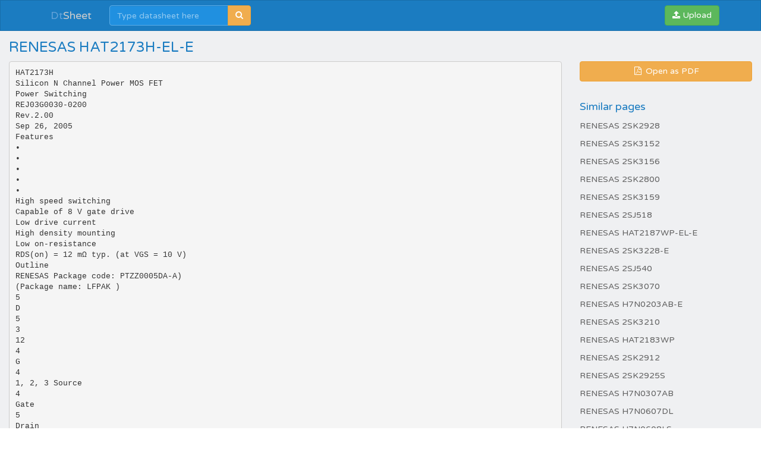

--- FILE ---
content_type: text/html;charset=UTF-8
request_url: https://dtsheet.com/doc/126009/renesas-hat2173h-el-e
body_size: 7989
content:


<!DOCTYPE html>
<html>
<head>
    <meta charset="utf-8">
    <meta http-equiv="X-UA-Compatible" content="IE=edge">
    <meta name="viewport" content="width=device-width, initial-scale=1">

			    <title>RENESAS HAT2173H-EL-E</title>

    <meta name="description" content="" />
    <meta name="keywords" content="RENESAS, HAT2173H-EL-E, HAT2173H" />
    <meta property="og:title" content="RENESAS HAT2173H-EL-E" />
    <meta property="og:description" content="" />
    <meta property="og:image" content="//s1.dtsheet.com/store/data/000126009_1-503745c9d550d94cd88a0bd0339c5daa.png" />
    <script>var gaAuthorId='156',gaCategoryId='0',gaViewMode='regular';</script>

            <link rel="canonical" href="https://dtsheet.com/doc/126009/renesas-hat2173h-el-e" />
        	
    <link rel="stylesheet" href="/theme/datasheet/static/stylesheets/bootstrap.css">
    <link rel="stylesheet" href="/theme/datasheet/static/stylesheets/faicons.css">
    <link rel="stylesheet" href="/theme/datasheet/static/stylesheets/navbar.css">
    <link rel="stylesheet" href="/theme/datasheet/static/stylesheets/common.css">

    <link href="//fonts.googleapis.com/css?family=Varela+Round" rel="stylesheet">
    <link href="/css/datasheet.css" rel="stylesheet">
    <link rel="shortcut icon" href="/theme/datasheet/static/images/favicon.ico">

    <script type="text/javascript">
        var gaUserId = 2;
        var gaUserType = 'empty';
    </script>
	<script async src="https://pagead2.googlesyndication.com/pagead/js/adsbygoogle.js?client=ca-pub-4574181568230206" crossorigin="anonymous"></script>
<script>
(function(i,s,o,g,r,a,m){i['GoogleAnalyticsObject']=r;i[r]=i[r]||function(){
(i[r].q=i[r].q||[]).push(arguments)},i[r].l=1*new Date();a=s.createElement(o),
m=s.getElementsByTagName(o)[0];a.async=1;a.src=g;m.parentNode.insertBefore(a,m)
})(window,document,'script','//www.google-analytics.com/analytics.js','ga');
ga('create', 'UA-66014471-1', 'auto');
ga('require', 'displayfeatures');
if(typeof gaAuthorId != "undefined")
ga('set', 'dimension1', gaAuthorId);
if(typeof gaUserId != "undefined"){
ga('set', 'dimension2', gaUserId);
if(gaUserId > 0)
ga('set', '&uid', gaUserId)}
if(typeof gaUserType != "undefined")
ga('set', 'dimension3', gaUserType);
if(typeof gaCategoryId != "undefined")
ga('set', 'dimension4', gaCategoryId);
ga('send', 'pageview');
</script>

    <script src="//cdnjs.cloudflare.com/ajax/libs/labjs/2.0.3/LAB.min.js"></script>
    <script type="text/javascript">
	
		$LAB.setGlobalDefaults({ Debug:true });
		$LAB_CHAIN = $LAB
			//.script("$PATH/javascripts/jquery.js").wait()
			.script("//ajax.googleapis.com/ajax/libs/jquery/1.10.2/jquery.min.js").wait()
			.script("/js/public.js").wait()
			.script("$PATH/javascripts/bootstrap.js").wait()
			.script("$PATH/javascripts/navbar.js").wait()
            .script("$PATH/javascripts/common.js").wait()
	 
    </script>
</head>

<body>

	<div class="navbar navbar-theme
			 no-border-radius ">
		<div class="container">
			<div class="navbar-header">
				<button type="button" class="navbar-toggle"
						data-toggle="collapse" data-target="#navigation">
					<span class="icon-bar"></span>
					<span class="icon-bar"></span>
					<span class="icon-bar"></span>
				</button>
				<div class="navbar-brand">
					<a href="/">Dt<span>Sheet</span></a>				</div>
			</div>

			<div id="navigation" class="navbar-collapse collapse">
				<ul class="nav navbar-nav navbar-left">
					

											<li>
							<form class="navbar-form-expanded navbar-form" method="get" action="/search/">
								<div class="input-group">
									<input class="form-control" type="text" name="q" placeholder="Type datasheet here"
										data-width="200px" data-width-expanded="300px">
									<span class="input-group-btn">
										<button class="btn btn-warning" type="submit">
											<i class="fa fa-search"></i>
										</button>
									</span>
								</div>
							</form>
						</li>
									</ul>

				<ul class="nav navbar-nav navbar-right">
                    <button type="button" class="navbar-btn btn btn-success btn-block btn-file">
						<i class="fa fa-upload"></i>
                        Upload
                        <input type="file">
                    </button>
				</ul>
			</div>
		</div>
	</div>

    <div id="wrapper"  class="nofixed" >
		




<div class="manual container-fluid">
    <div class="row">
        <div class="col-sm-6">
            <h3>RENESAS HAT2173H-EL-E</h3>
        </div>
    </div>

    <div class="row">
		            <div class="col-sm-9">
				                    <pre  itemprop="text" style="white-space:pre-line">HAT2173H
Silicon N Channel Power MOS FET
Power Switching
REJ03G0030-0200
Rev.2.00
Sep 26, 2005
Features
•
•
•
•
•
High speed switching
Capable of 8 V gate drive
Low drive current
High density mounting
Low on-resistance
RDS(on) = 12 mΩ typ. (at VGS = 10 V)
Outline
RENESAS Package code: PTZZ0005DA-A)
(Package name: LFPAK )
5
D
5
3
12
4
G
4
1, 2, 3 Source
4
Gate
5
Drain
S S S
1 2 3
Absolute Maximum Ratings
(Ta = 25&deg;C)
Item
Drain to source voltage
Gate to source voltage
Drain current
Drain peak current
Body-drain diode reverse drain current
Avalanche current
Avalanche energy
Channel dissipation
Channel to Case Thermal Resistance
Channel temperature
Storage temperature
Notes: 1. PW ≤ 10 &micro;s, duty cycle ≤ 1%
2. Value at Tch = 25&deg;C, Rg ≥ 50 Ω
3. Tc = 25&deg;C
Rev.2.00 Sep 26, 2005 page 1 of 7
Symbol
VDSS
VGSS
ID
Note1
ID(pulse)
IDR
IAP Note 2
EAR Note 2
Pch Note3
θch-C
Tch
Tstg
Ratings
100
&plusmn;20
25
100
25
25
62.5
30
4.17
150
–55 to +150
Unit
V
V
A
A
A
A
mJ
W
&deg;C/W
&deg;C
&deg;C
HAT2173H
Electrical Characteristics
(Ta = 25&deg;C)
Item
Drain to source breakdown voltage
Gate to source breakdown voltage
Gate to source leak current
Zero gate voltage drain current
Gate to source cutoff voltage
Static drain to source on state
resistance
Forward transfer admittance
Input capacitance
Output capacitance
Reverse transfer capacitance
Gate resistance
Total gate charge
Gate to source charge
Gate to drain charge
Turn-on delay time
Rise time
Turn-off delay time
Fall time
Body–drain diode forward voltage
Body–drain diode reverse recovery
time
Notes: 4. Pulse test
Rev.2.00 Sep 26, 2005 page 2 of 7
Symbol
V(BR)DSS
V(BR)GSS
IGSS
IDSS
VGS(off)
RDS(on)
RDS(on)
|yfs|
Ciss
Coss
Crss
Rg
Qg
Qgs
Qgd
td(on)
tr
td(off)
tf
VDF
trr
Min
100
&plusmn;20
—
—
4.0
—
—
27
—
—
—
—
—
—
—
—
—
Typ
—
—
—
—
—
12
13
45
4350
520
150
0.5
61
23
14.5
20
15
Max
—
—
&plusmn;10
1
6.0
15
17.5
—
—
—
—
—
—
—
—
—
—
Unit
V
V
&micro;A
&micro;A
V
mΩ
mΩ
S
pF
pF
pF
Ω
nC
nC
nC
ns
ns
—
—
—
—
37
5.7
0.82
55
—
—
1.07
—
ns
ns
V
ns
Test Conditions
ID = 10 mA, VGS = 0
IG = &plusmn;100 &micro;A, VDS = 0
VGS = &plusmn;16 V, VDS = 0
VDS = 100 V, VGS = 0
VDS = 10 V, ID = 20 mA
ID = 12.5 A, VGS = 10 V Note4
ID = 12.5 A, VGS = 8 V Note4
ID = 12.5 A, VDS = 10 V Note4
VDS = 10 V, VGS = 0,
f = 1 MHz
VDD = 50 V,VGS = 10 V,
ID = 25 A
VGS = 10 V, ID = 12.5 A,
VDD ≅ 30 V, RL = 2.4 Ω,
Rg = 4.7 Ω
IF = 25 A, VGS = 0 Note4
IF = 25 A, VGS = 0,
diF/ dt = 100 A/ &micro;s
HAT2173H
Main Characteristics
Power vs. Temperature Derating
Maximum Safe Operation Area
500
ID (A)
30
Drain Current
Channel Dissipation
Pch (W)
40
20
10
100
50
100
150
Case Temperature
10
30
n
1
Operation in
this area is
0.1 limited by RDS(on)
0.01
0.1 0.3
200
6.2 V
5.8 V
20
5.6 V
10
5.4 V
2
4
6
8
Drain to Source Voltage
300
ID = 50 A
200
20 A
100
10 A
Gate to Source Voltage
Rev.2.00 Sep 26, 2005 page 3 of 7
Tc = 75&deg;C
-25&deg;C
10
0
16
20
VGS (V)
2
4
6
8
Gate to Source Voltage
10
VGS (V)
Static Drain to Source on State Resistance
vs. Drain Current
Drain to Source On State Resistance
RDS(on) (mΩ)
400
12
25&deg;C
20
VDS (V)
Pulse Test
8
40
30
10
500
4
VDS (V)
VDS = 10 V
Pulse Test
Drain to Source Saturation Voltage vs.
Gate to Source Voltage
0
500
5.2 V
VGS = 5.0 V
0
100
50
Pulse Test 6.0 V
30
3
Typical Transfer Characteristics
ID (A)
40
10 V
8V
1
Drain to Source Voltage
Tc (&deg;C)
Drain Current
50
ID (A)
10
&micro;s
tio
Typical Output Characteristics
Drain Current
10
Tc = 25&deg;C
1 shot Pulse
0
Drain to Source Voltage VDS(on) (mV)
10
PW 1 m 0 &micro;s
s
DC =
1
Op 0 m
er
s
a
100
Pulse Test
50
20
VGS = 8 V
10
10 V
5
2
1
1
3
10
Drain Current
30
ID (A)
100
Static Drain to Source on State Resistance
vs. Temperature
Forward Transfer Admittance vs.
Drain Current
Forward Transfer Admittance |yfs| (S)
Static Drain to Source on State Resistance
RDS(on) (mΩ)
HAT2173H
50
Pulse Test
40
ID = 5 A, 10 A, 20 A
30
20
VGS = 8 V
10
5 A, 10 A, 20 A
10 V
0
-25
0
25
50
75
100 125 150
Case Temperature
Tc
1000
300
100
Tc = -25&deg;C
30
10
75&deg;C
3
25&deg;C
1
VDS = 10 V
Pulse Test
0.3
0.1
0.1
0.3
(&deg;C)
10000
Ciss
Capacitance C (pF)
Reverse Recovery Time trr (ns)
100
Typical Capacitance vs.
Drain to Source Voltage
100
50
20
di / dt = 100 A / &micro;s
VGS = 0, Ta = 25&deg;C
10
0.1
0.3
1
3
10
Reverse Drain Current
30
3000
1000
Coss
300
Crss
100
30
VGS = 0
f = 1 MHz
10
100
0
IDR (A)
10
16
12
150
VDD = 100 V
100
50
8
50 V
4
25 V
VDS
0
20
40
Gate Charge
Rev.2.00 Sep 26, 2005 page 4 of 7
60
80
Qg (nc)
40
50
0
100
1000
Switching Time t (ns)
VDD = 100 V
50 V
25 V
200
20
VGS (V)
VGS
ID = 25 A
30
Switching Characteristics
Gate to Source Voltage
250
20
Drain to Source Voltage VDS (V)
Dynamic Input Characteristics
VDS (V)
30
10
Drain Current ID (A)
Body-Drain Diode Reverse
Recovery Time
Drain to Source Voltage
3
1
300
tf
100
td(off)
30 td(on)
10
3
tr
VGS = 10 V, VDS = 10 V
Rg = 4.7 Ω, duty ≤ 1 %
1
0.1 0.2 0.5 1
2
5 10 20
Drain Current
ID (A)
50 100
HAT2173H
(mJ)
Reverse Drain Current vs.
Source to Drain Voltage
40
Repetitive Avalanche Energy EAR
Reverse Drain Current IDR (A)
50
10 V
30
20
5V
VGS = 0
10
Pulse Test
0
0.4
0.8
1.2
1.6
Source to Drain Voltage
2.0
Maximum Avalanche Energy vs.
Channel Temperature Derating
100
IAP = 25 A
VDD = 50 V
duty &lt; 0.1 %
Rg ≥ 50 Ω
80
60
40
20
0
25
50
75
100
125
150
Channel Temperature Tch (&deg;C)
VSD (V)
Normalized Transient Thermal Impedance γs (t)
Normalized Transient Thermal Impedance vs. Pulse Width
3
Tc = 25&deg;C
1
D=1
0.5
0.3
0.2
0.1
θch - c(t) = γs (t) • θch - c
θch - c = 4.17&deg;C/ W, Tc = 25&deg;C
0.1
0.05
PDM
0.02
1
0.0
0.03
0.01
10 &micro;
D=
lse
t
ho
PW
T
PW
T
pu
1s
100 &micro;
1m
10 m
100 m
1
10
Pulse Width PW (s)
Avalanche Test Circuit
VDS
Monitor
Avalanche Waveform
EAR =
L
1
2
L • IAP2 •
VDSS
VDSS – VDD
IAP
Monitor
V(BR)DSS
IAP
Rg
D. U. T
VDS
VDD
ID
Vin
15 V
50 Ω
0
Rev.2.00 Sep 26, 2005 page 5 of 7
VDD
HAT2173H
Switching Time Test Circuit
Switching Time Waveform
Vout
Monitor
Vin Monitor
90%
D.U.T.
Rg
RL
Vin
Vout
Vin
10 V
10%
10%
VDS
= 30 V
90%
td(on)
Rev.2.00 Sep 26, 2005 page 6 of 7
10%
tr
90%
td(off)
tf
HAT2173H
Package Dimensions
JEITA Package Code
RENESAS Code
SC-100
PTZZ0005DA-A
Package Name
MASS[Typ.]
LFPAK
Unit: mm
0.080g
4.9
5.3 Max
4.0 &plusmn; 0.2
+0.05
4.2
6.1 –0.3
+0.1
3.95
5
4
0&deg; – 8&deg;
+0.25
+0.05
0.20 –0.03
0.6 –0.20
1.3 Max
1
1.1 Max
+0.03
0.07 –0.04
3.3
1.0
0.25 –0.03
0.75 Max
0.10
1.27
0.40 &plusmn; 0.06
0.25 M
(Ni/Pd/Au plating)
Ordering Information
Part Name
HAT2173H-EL-E
Quantity
2500 pcs
Shipping Container
Taping
Note: For some grades, production may be terminated. Please contact the Renesas sales office to check the state of
production before ordering the product.
Rev.2.00 Sep 26, 2005 page 7 of 7
Sales Strategic Planning Div.
Nippon Bldg., 2-6-2, Ohte-machi, Chiyoda-ku, Tokyo 100-0004, Japan
Keep safety first in your circuit designs!
1. Renesas Technology Corp. puts the maximum effort into making semiconductor products better and more reliable, but there is always the possibility that trouble
may occur with them. Trouble with semiconductors may lead to personal injury, fire or property damage.
Remember to give due consideration to safety when making your circuit designs, with appropriate measures such as (i) placement of substitutive, auxiliary
circuits, (ii) use of nonflammable material or (iii) prevention against any malfunction or mishap.
Notes regarding these materials
1. These materials are intended as a reference to assist our customers in the selection of the Renesas Technology Corp. product best suited to the customer's
application; they do not convey any license under any intellectual property rights, or any other rights, belonging to Renesas Technology Corp. or a third party.
2. Renesas Technology Corp. assumes no responsibility for any damage, or infringement of any third-party's rights, originating in the use of any product data,
diagrams, charts, programs, algorithms, or circuit application examples contained in these materials.
3. All information contained in these materials, including product data, diagrams, charts, programs and algorithms represents information on products at the time of
publication of these materials, and are subject to change by Renesas Technology Corp. without notice due to product improvements or other reasons. It is
therefore recommended that customers contact Renesas Technology Corp. or an authorized Renesas Technology Corp. product distributor for the latest product
information before purchasing a product listed herein.
The information described here may contain technical inaccuracies or typographical errors.
Renesas Technology Corp. assumes no responsibility for any damage, liability, or other loss rising from these inaccuracies or errors.
Please also pay attention to information published by Renesas Technology Corp. by various means, including the Renesas Technology Corp. Semiconductor
home page (http://www.renesas.com).
4. When using any or all of the information contained in these materials, including product data, diagrams, charts, programs, and algorithms, please be sure to
evaluate all information as a total system before making a final decision on the applicability of the information and products. Renesas Technology Corp. assumes
no responsibility for any damage, liability or other loss resulting from the information contained herein.
5. Renesas Technology Corp. semiconductors are not designed or manufactured for use in a device or system that is used under circumstances in which human life
is potentially at stake. Please contact Renesas Technology Corp. or an authorized Renesas Technology Corp. product distributor when considering the use of a
product contained herein for any specific purposes, such as apparatus or systems for transportation, vehicular, medical, aerospace, nuclear, or undersea repeater
use.
6. The prior written approval of Renesas Technology Corp. is necessary to reprint or reproduce in whole or in part these materials.
7. If these products or technologies are subject to the Japanese export control restrictions, they must be exported under a license from the Japanese government and
cannot be imported into a country other than the approved destination.
Any diversion or reexport contrary to the export control laws and regulations of Japan and/or the country of destination is prohibited.
8. Please contact Renesas Technology Corp. for further details on these materials or the products contained therein.
http://www.renesas.com
RENESAS SALES OFFICES
Refer to &quot;http://www.renesas.com/en/network&quot; for the latest and detailed information.
Renesas Technology America, Inc.
450 Holger Way, San Jose, CA 95134-1368, U.S.A
Tel: &lt;1&gt; (408) 382-7500, Fax: &lt;1&gt; (408) 382-7501
Renesas Technology Europe Limited
Dukes Meadow, Millboard Road, Bourne End, Buckinghamshire, SL8 5FH, U.K.
Tel: &lt;44&gt; (1628) 585-100, Fax: &lt;44&gt; (1628) 585-900
Renesas Technology Hong Kong Ltd.
7th Floor, North Tower, World Finance Centre, Harbour City, 1 Canton Road, Tsimshatsui, Kowloon, Hong Kong
Tel: &lt;852&gt; 2265-6688, Fax: &lt;852&gt; 2730-6071
Renesas Technology Taiwan Co., Ltd.
10th Floor, No.99, Fushing North Road, Taipei, Taiwan
Tel: &lt;886&gt; (2) 2715-2888, Fax: &lt;886&gt; (2) 2713-2999
Renesas Technology (Shanghai) Co., Ltd.
Unit2607 Ruijing Building, No.205 Maoming Road (S), Shanghai 200020, China
Tel: &lt;86&gt; (21) 6472-1001, Fax: &lt;86&gt; (21) 6415-2952
Renesas Technology Singapore Pte. Ltd.
1 Harbour Front Avenue, #06-10, Keppel Bay Tower, Singapore 098632
Tel: &lt;65&gt; 6213-0200, Fax: &lt;65&gt; 6278-8001
Renesas Technology Korea Co., Ltd.
Kukje Center Bldg. 18th Fl., 191, 2-ka, Hangang-ro, Yongsan-ku, Seoul 140-702, Korea
Tel: &lt;82&gt; 2-796-3115, Fax: &lt;82&gt; 2-796-2145
Renesas Technology Malaysia Sdn. Bhd.
Unit 906, Block B, Menara Amcorp, Amcorp Trade Centre, No.18, Jalan Persiaran Barat, 46050 Petaling Jaya, Selangor Darul Ehsan, Malaysia
Tel: &lt;603&gt; 7955-9390, Fax: &lt;603&gt; 7955-9510
&copy; 2005. Renesas Technology Corp., All rights reserved. Printed in Japan.
Colophon .3.0
</pre>
				            </div>

            <div class="col-sm-3">
                <div class="row">
                    <div class="col-xs-12">
                        <a class="btn btn-warning btn-block" href="//s1.dtsheet.com/store/data/000126009.pdf?key=f3385c9a3b2d3f6ac095e56188913431&r=1"
                                target="_blank" rel="nofollow">
                            <span class="fa fa-fw fa-file-pdf-o"></span>
                            Open as PDF
                        </a>
                    </div>
                </div>

                <div class="row">
                    <div class="col-xs-12">
                        <dl>
                            <dt>Similar pages</dt>
							                                <dd>
                                    <a href="/doc/127283/renesas-2sk2928">
										RENESAS 2SK2928
                                    </a>
                                </dd>
							                                <dd>
                                    <a href="/doc/1150392/renesas-2sk3152">
										RENESAS 2SK3152
                                    </a>
                                </dd>
							                                <dd>
                                    <a href="/doc/126384/renesas-2sk3156">
										RENESAS 2SK3156
                                    </a>
                                </dd>
							                                <dd>
                                    <a href="/doc/126728/renesas-2sk2800">
										RENESAS 2SK2800
                                    </a>
                                </dd>
							                                <dd>
                                    <a href="/doc/127623/renesas-2sk3159">
										RENESAS 2SK3159
                                    </a>
                                </dd>
							                                <dd>
                                    <a href="/doc/127038/renesas-2sj518">
										RENESAS 2SJ518
                                    </a>
                                </dd>
							                                <dd>
                                    <a href="/doc/140126/renesas-hat2187wp-el-e">
										RENESAS HAT2187WP-EL-E
                                    </a>
                                </dd>
							                                <dd>
                                    <a href="/doc/135123/renesas-2sk3228-e">
										RENESAS 2SK3228-E
                                    </a>
                                </dd>
							                                <dd>
                                    <a href="/doc/126687/renesas-2sj540">
										RENESAS 2SJ540
                                    </a>
                                </dd>
							                                <dd>
                                    <a href="/doc/140078/renesas-2sk3070">
										RENESAS 2SK3070
                                    </a>
                                </dd>
							                                <dd>
                                    <a href="/doc/135954/renesas-h7n0203ab-e">
										RENESAS H7N0203AB-E
                                    </a>
                                </dd>
							                                <dd>
                                    <a href="/doc/140103/renesas-2sk3210">
										RENESAS 2SK3210
                                    </a>
                                </dd>
							                                <dd>
                                    <a href="/doc/1094988/renesas-hat2183wp">
										RENESAS HAT2183WP
                                    </a>
                                </dd>
							                                <dd>
                                    <a href="/doc/130142/renesas-2sk2912">
										RENESAS 2SK2912
                                    </a>
                                </dd>
							                                <dd>
                                    <a href="/doc/127338/renesas-2sk2925s">
										RENESAS 2SK2925S
                                    </a>
                                </dd>
							                                <dd>
                                    <a href="/doc/129975/renesas-h7n0307ab">
										RENESAS H7N0307AB
                                    </a>
                                </dd>
							                                <dd>
                                    <a href="/doc/129987/renesas-h7n0607dl">
										RENESAS H7N0607DL
                                    </a>
                                </dd>
							                                <dd>
                                    <a href="/doc/129790/renesas-h7n0608ls">
										RENESAS H7N0608LS
                                    </a>
                                </dd>
							                                <dd>
                                    <a href="/doc/126438/renesas-2sk1298">
										RENESAS 2SK1298
                                    </a>
                                </dd>
							                                <dd>
                                    <a href="/doc/136884/renesas-2sk3134l-e">
										RENESAS 2SK3134L-E
                                    </a>
                                </dd>
							                                <dd>
                                    <a href="/doc/140365/renesas-rjk1529dpk">
										RENESAS RJK1529DPK
                                    </a>
                                </dd>
							                                <dd>
                                    <a href="/doc/126789/renesas-2sj550">
										RENESAS 2SJ550
                                    </a>
                                </dd>
							                        </dl>
                    </div>
                </div>
                <!-- ADS-->
            </div>
		    </div>
</div>

	</div>

    <div class="footer">
        <div class="container">
            <div class="row">
                <div class="col-xs-4 text-left">
					dtsheet					&copy; 2026
                </div>
                <div class="col-xs-4 text-center">
					
                </div>
                <div class="col-xs-4 text-right">
                    <a href="/about">About us</a>
                    <a href="/dmca">DMCA / GDPR</a>
                    <a href="/abuse">Abuse here</a>
                </div>
            </div>
		</div>
    </div>

	<!-- Yandex.Metrika counter -->
<script type="text/javascript">
    (function (d, w, c) {
        (w[c] = w[c] || []).push(function() {
            try {
                w.yaCounter32232889 = new Ya.Metrika({
                    id:32232889,
                    clickmap:true,
                    trackLinks:true,
                    accurateTrackBounce:true,
                    webvisor:true
                });
            } catch(e) {}
        });

        var n = d.getElementsByTagName("script")[0],
            s = d.createElement("script"),
            f = function () { n.parentNode.insertBefore(s, n); };
        s.type = "text/javascript";
        s.async = true;
        s.src = "https://mc.yandex.ru/metrika/watch.js";

        if (w.opera == "[object Opera]") {
            d.addEventListener("DOMContentLoaded", f, false);
        } else { f(); }
    })(document, window, "yandex_metrika_callbacks");
</script>
<noscript><div><img src="https://mc.yandex.ru/watch/32232889" style="position:absolute; left:-9999px;" alt="" /></div></noscript>
<!-- /Yandex.Metrika counter -->
<script defer src="https://static.cloudflareinsights.com/beacon.min.js/vcd15cbe7772f49c399c6a5babf22c1241717689176015" integrity="sha512-ZpsOmlRQV6y907TI0dKBHq9Md29nnaEIPlkf84rnaERnq6zvWvPUqr2ft8M1aS28oN72PdrCzSjY4U6VaAw1EQ==" data-cf-beacon='{"version":"2024.11.0","token":"000c1b2f17094c8b8407669ff2385ed3","r":1,"server_timing":{"name":{"cfCacheStatus":true,"cfEdge":true,"cfExtPri":true,"cfL4":true,"cfOrigin":true,"cfSpeedBrain":true},"location_startswith":null}}' crossorigin="anonymous"></script>
</body>
</html>


--- FILE ---
content_type: text/html;charset=UTF-8
request_url: https://dtsheet.com/doc/126009/$PATH/javascripts/bootstrap.js
body_size: 7584
content:


<!DOCTYPE html>
<html>
<head>
    <meta charset="utf-8">
    <meta http-equiv="X-UA-Compatible" content="IE=edge">
    <meta name="viewport" content="width=device-width, initial-scale=1">

			    <title>RENESAS HAT2173H-EL-E</title>

    <meta name="description" content="" />
    <meta name="keywords" content="RENESAS, HAT2173H-EL-E, HAT2173H" />
    <meta property="og:title" content="RENESAS HAT2173H-EL-E" />
    <meta property="og:description" content="" />
    <meta property="og:image" content="//s1.dtsheet.com/store/data/000126009_1-503745c9d550d94cd88a0bd0339c5daa.png" />
    <script>var gaAuthorId='156',gaCategoryId='0',gaViewMode='regular';</script>

            <link rel="canonical" href="https://dtsheet.com/doc/126009/renesas-hat2173h-el-e" />
        	
    <link rel="stylesheet" href="/theme/datasheet/static/stylesheets/bootstrap.css">
    <link rel="stylesheet" href="/theme/datasheet/static/stylesheets/faicons.css">
    <link rel="stylesheet" href="/theme/datasheet/static/stylesheets/navbar.css">
    <link rel="stylesheet" href="/theme/datasheet/static/stylesheets/common.css">

    <link href="//fonts.googleapis.com/css?family=Varela+Round" rel="stylesheet">
    <link href="/css/datasheet.css" rel="stylesheet">
    <link rel="shortcut icon" href="/theme/datasheet/static/images/favicon.ico">

    <script type="text/javascript">
        var gaUserId = 2;
        var gaUserType = 'empty';
    </script>
	<script async src="https://pagead2.googlesyndication.com/pagead/js/adsbygoogle.js?client=ca-pub-4574181568230206" crossorigin="anonymous"></script>
<script>
(function(i,s,o,g,r,a,m){i['GoogleAnalyticsObject']=r;i[r]=i[r]||function(){
(i[r].q=i[r].q||[]).push(arguments)},i[r].l=1*new Date();a=s.createElement(o),
m=s.getElementsByTagName(o)[0];a.async=1;a.src=g;m.parentNode.insertBefore(a,m)
})(window,document,'script','//www.google-analytics.com/analytics.js','ga');
ga('create', 'UA-66014471-1', 'auto');
ga('require', 'displayfeatures');
if(typeof gaAuthorId != "undefined")
ga('set', 'dimension1', gaAuthorId);
if(typeof gaUserId != "undefined"){
ga('set', 'dimension2', gaUserId);
if(gaUserId > 0)
ga('set', '&uid', gaUserId)}
if(typeof gaUserType != "undefined")
ga('set', 'dimension3', gaUserType);
if(typeof gaCategoryId != "undefined")
ga('set', 'dimension4', gaCategoryId);
ga('send', 'pageview');
</script>

    <script src="//cdnjs.cloudflare.com/ajax/libs/labjs/2.0.3/LAB.min.js"></script>
    <script type="text/javascript">
	
		$LAB.setGlobalDefaults({ Debug:true });
		$LAB_CHAIN = $LAB
			//.script("$PATH/javascripts/jquery.js").wait()
			.script("//ajax.googleapis.com/ajax/libs/jquery/1.10.2/jquery.min.js").wait()
			.script("/js/public.js").wait()
			.script("$PATH/javascripts/bootstrap.js").wait()
			.script("$PATH/javascripts/navbar.js").wait()
            .script("$PATH/javascripts/common.js").wait()
	 
    </script>
</head>

<body>

	<div class="navbar navbar-theme
			 no-border-radius ">
		<div class="container">
			<div class="navbar-header">
				<button type="button" class="navbar-toggle"
						data-toggle="collapse" data-target="#navigation">
					<span class="icon-bar"></span>
					<span class="icon-bar"></span>
					<span class="icon-bar"></span>
				</button>
				<div class="navbar-brand">
					<a href="/">Dt<span>Sheet</span></a>				</div>
			</div>

			<div id="navigation" class="navbar-collapse collapse">
				<ul class="nav navbar-nav navbar-left">
					

											<li>
							<form class="navbar-form-expanded navbar-form" method="get" action="/search/">
								<div class="input-group">
									<input class="form-control" type="text" name="q" placeholder="Type datasheet here"
										data-width="200px" data-width-expanded="300px">
									<span class="input-group-btn">
										<button class="btn btn-warning" type="submit">
											<i class="fa fa-search"></i>
										</button>
									</span>
								</div>
							</form>
						</li>
									</ul>

				<ul class="nav navbar-nav navbar-right">
                    <button type="button" class="navbar-btn btn btn-success btn-block btn-file">
						<i class="fa fa-upload"></i>
                        Upload
                        <input type="file">
                    </button>
				</ul>
			</div>
		</div>
	</div>

    <div id="wrapper"  class="nofixed" >
		




<div class="manual container-fluid">
    <div class="row">
        <div class="col-sm-6">
            <h3>RENESAS HAT2173H-EL-E</h3>
        </div>
    </div>

    <div class="row">
		            <div class="col-sm-9">
				                    <pre  itemprop="text" style="white-space:pre-line">HAT2173H
Silicon N Channel Power MOS FET
Power Switching
REJ03G0030-0200
Rev.2.00
Sep 26, 2005
Features
•
•
•
•
•
High speed switching
Capable of 8 V gate drive
Low drive current
High density mounting
Low on-resistance
RDS(on) = 12 mΩ typ. (at VGS = 10 V)
Outline
RENESAS Package code: PTZZ0005DA-A)
(Package name: LFPAK )
5
D
5
3
12
4
G
4
1, 2, 3 Source
4
Gate
5
Drain
S S S
1 2 3
Absolute Maximum Ratings
(Ta = 25&deg;C)
Item
Drain to source voltage
Gate to source voltage
Drain current
Drain peak current
Body-drain diode reverse drain current
Avalanche current
Avalanche energy
Channel dissipation
Channel to Case Thermal Resistance
Channel temperature
Storage temperature
Notes: 1. PW ≤ 10 &micro;s, duty cycle ≤ 1%
2. Value at Tch = 25&deg;C, Rg ≥ 50 Ω
3. Tc = 25&deg;C
Rev.2.00 Sep 26, 2005 page 1 of 7
Symbol
VDSS
VGSS
ID
Note1
ID(pulse)
IDR
IAP Note 2
EAR Note 2
Pch Note3
θch-C
Tch
Tstg
Ratings
100
&plusmn;20
25
100
25
25
62.5
30
4.17
150
–55 to +150
Unit
V
V
A
A
A
A
mJ
W
&deg;C/W
&deg;C
&deg;C
HAT2173H
Electrical Characteristics
(Ta = 25&deg;C)
Item
Drain to source breakdown voltage
Gate to source breakdown voltage
Gate to source leak current
Zero gate voltage drain current
Gate to source cutoff voltage
Static drain to source on state
resistance
Forward transfer admittance
Input capacitance
Output capacitance
Reverse transfer capacitance
Gate resistance
Total gate charge
Gate to source charge
Gate to drain charge
Turn-on delay time
Rise time
Turn-off delay time
Fall time
Body–drain diode forward voltage
Body–drain diode reverse recovery
time
Notes: 4. Pulse test
Rev.2.00 Sep 26, 2005 page 2 of 7
Symbol
V(BR)DSS
V(BR)GSS
IGSS
IDSS
VGS(off)
RDS(on)
RDS(on)
|yfs|
Ciss
Coss
Crss
Rg
Qg
Qgs
Qgd
td(on)
tr
td(off)
tf
VDF
trr
Min
100
&plusmn;20
—
—
4.0
—
—
27
—
—
—
—
—
—
—
—
—
Typ
—
—
—
—
—
12
13
45
4350
520
150
0.5
61
23
14.5
20
15
Max
—
—
&plusmn;10
1
6.0
15
17.5
—
—
—
—
—
—
—
—
—
—
Unit
V
V
&micro;A
&micro;A
V
mΩ
mΩ
S
pF
pF
pF
Ω
nC
nC
nC
ns
ns
—
—
—
—
37
5.7
0.82
55
—
—
1.07
—
ns
ns
V
ns
Test Conditions
ID = 10 mA, VGS = 0
IG = &plusmn;100 &micro;A, VDS = 0
VGS = &plusmn;16 V, VDS = 0
VDS = 100 V, VGS = 0
VDS = 10 V, ID = 20 mA
ID = 12.5 A, VGS = 10 V Note4
ID = 12.5 A, VGS = 8 V Note4
ID = 12.5 A, VDS = 10 V Note4
VDS = 10 V, VGS = 0,
f = 1 MHz
VDD = 50 V,VGS = 10 V,
ID = 25 A
VGS = 10 V, ID = 12.5 A,
VDD ≅ 30 V, RL = 2.4 Ω,
Rg = 4.7 Ω
IF = 25 A, VGS = 0 Note4
IF = 25 A, VGS = 0,
diF/ dt = 100 A/ &micro;s
HAT2173H
Main Characteristics
Power vs. Temperature Derating
Maximum Safe Operation Area
500
ID (A)
30
Drain Current
Channel Dissipation
Pch (W)
40
20
10
100
50
100
150
Case Temperature
10
30
n
1
Operation in
this area is
0.1 limited by RDS(on)
0.01
0.1 0.3
200
6.2 V
5.8 V
20
5.6 V
10
5.4 V
2
4
6
8
Drain to Source Voltage
300
ID = 50 A
200
20 A
100
10 A
Gate to Source Voltage
Rev.2.00 Sep 26, 2005 page 3 of 7
Tc = 75&deg;C
-25&deg;C
10
0
16
20
VGS (V)
2
4
6
8
Gate to Source Voltage
10
VGS (V)
Static Drain to Source on State Resistance
vs. Drain Current
Drain to Source On State Resistance
RDS(on) (mΩ)
400
12
25&deg;C
20
VDS (V)
Pulse Test
8
40
30
10
500
4
VDS (V)
VDS = 10 V
Pulse Test
Drain to Source Saturation Voltage vs.
Gate to Source Voltage
0
500
5.2 V
VGS = 5.0 V
0
100
50
Pulse Test 6.0 V
30
3
Typical Transfer Characteristics
ID (A)
40
10 V
8V
1
Drain to Source Voltage
Tc (&deg;C)
Drain Current
50
ID (A)
10
&micro;s
tio
Typical Output Characteristics
Drain Current
10
Tc = 25&deg;C
1 shot Pulse
0
Drain to Source Voltage VDS(on) (mV)
10
PW 1 m 0 &micro;s
s
DC =
1
Op 0 m
er
s
a
100
Pulse Test
50
20
VGS = 8 V
10
10 V
5
2
1
1
3
10
Drain Current
30
ID (A)
100
Static Drain to Source on State Resistance
vs. Temperature
Forward Transfer Admittance vs.
Drain Current
Forward Transfer Admittance |yfs| (S)
Static Drain to Source on State Resistance
RDS(on) (mΩ)
HAT2173H
50
Pulse Test
40
ID = 5 A, 10 A, 20 A
30
20
VGS = 8 V
10
5 A, 10 A, 20 A
10 V
0
-25
0
25
50
75
100 125 150
Case Temperature
Tc
1000
300
100
Tc = -25&deg;C
30
10
75&deg;C
3
25&deg;C
1
VDS = 10 V
Pulse Test
0.3
0.1
0.1
0.3
(&deg;C)
10000
Ciss
Capacitance C (pF)
Reverse Recovery Time trr (ns)
100
Typical Capacitance vs.
Drain to Source Voltage
100
50
20
di / dt = 100 A / &micro;s
VGS = 0, Ta = 25&deg;C
10
0.1
0.3
1
3
10
Reverse Drain Current
30
3000
1000
Coss
300
Crss
100
30
VGS = 0
f = 1 MHz
10
100
0
IDR (A)
10
16
12
150
VDD = 100 V
100
50
8
50 V
4
25 V
VDS
0
20
40
Gate Charge
Rev.2.00 Sep 26, 2005 page 4 of 7
60
80
Qg (nc)
40
50
0
100
1000
Switching Time t (ns)
VDD = 100 V
50 V
25 V
200
20
VGS (V)
VGS
ID = 25 A
30
Switching Characteristics
Gate to Source Voltage
250
20
Drain to Source Voltage VDS (V)
Dynamic Input Characteristics
VDS (V)
30
10
Drain Current ID (A)
Body-Drain Diode Reverse
Recovery Time
Drain to Source Voltage
3
1
300
tf
100
td(off)
30 td(on)
10
3
tr
VGS = 10 V, VDS = 10 V
Rg = 4.7 Ω, duty ≤ 1 %
1
0.1 0.2 0.5 1
2
5 10 20
Drain Current
ID (A)
50 100
HAT2173H
(mJ)
Reverse Drain Current vs.
Source to Drain Voltage
40
Repetitive Avalanche Energy EAR
Reverse Drain Current IDR (A)
50
10 V
30
20
5V
VGS = 0
10
Pulse Test
0
0.4
0.8
1.2
1.6
Source to Drain Voltage
2.0
Maximum Avalanche Energy vs.
Channel Temperature Derating
100
IAP = 25 A
VDD = 50 V
duty &lt; 0.1 %
Rg ≥ 50 Ω
80
60
40
20
0
25
50
75
100
125
150
Channel Temperature Tch (&deg;C)
VSD (V)
Normalized Transient Thermal Impedance γs (t)
Normalized Transient Thermal Impedance vs. Pulse Width
3
Tc = 25&deg;C
1
D=1
0.5
0.3
0.2
0.1
θch - c(t) = γs (t) • θch - c
θch - c = 4.17&deg;C/ W, Tc = 25&deg;C
0.1
0.05
PDM
0.02
1
0.0
0.03
0.01
10 &micro;
D=
lse
t
ho
PW
T
PW
T
pu
1s
100 &micro;
1m
10 m
100 m
1
10
Pulse Width PW (s)
Avalanche Test Circuit
VDS
Monitor
Avalanche Waveform
EAR =
L
1
2
L • IAP2 •
VDSS
VDSS – VDD
IAP
Monitor
V(BR)DSS
IAP
Rg
D. U. T
VDS
VDD
ID
Vin
15 V
50 Ω
0
Rev.2.00 Sep 26, 2005 page 5 of 7
VDD
HAT2173H
Switching Time Test Circuit
Switching Time Waveform
Vout
Monitor
Vin Monitor
90%
D.U.T.
Rg
RL
Vin
Vout
Vin
10 V
10%
10%
VDS
= 30 V
90%
td(on)
Rev.2.00 Sep 26, 2005 page 6 of 7
10%
tr
90%
td(off)
tf
HAT2173H
Package Dimensions
JEITA Package Code
RENESAS Code
SC-100
PTZZ0005DA-A
Package Name
MASS[Typ.]
LFPAK
Unit: mm
0.080g
4.9
5.3 Max
4.0 &plusmn; 0.2
+0.05
4.2
6.1 –0.3
+0.1
3.95
5
4
0&deg; – 8&deg;
+0.25
+0.05
0.20 –0.03
0.6 –0.20
1.3 Max
1
1.1 Max
+0.03
0.07 –0.04
3.3
1.0
0.25 –0.03
0.75 Max
0.10
1.27
0.40 &plusmn; 0.06
0.25 M
(Ni/Pd/Au plating)
Ordering Information
Part Name
HAT2173H-EL-E
Quantity
2500 pcs
Shipping Container
Taping
Note: For some grades, production may be terminated. Please contact the Renesas sales office to check the state of
production before ordering the product.
Rev.2.00 Sep 26, 2005 page 7 of 7
Sales Strategic Planning Div.
Nippon Bldg., 2-6-2, Ohte-machi, Chiyoda-ku, Tokyo 100-0004, Japan
Keep safety first in your circuit designs!
1. Renesas Technology Corp. puts the maximum effort into making semiconductor products better and more reliable, but there is always the possibility that trouble
may occur with them. Trouble with semiconductors may lead to personal injury, fire or property damage.
Remember to give due consideration to safety when making your circuit designs, with appropriate measures such as (i) placement of substitutive, auxiliary
circuits, (ii) use of nonflammable material or (iii) prevention against any malfunction or mishap.
Notes regarding these materials
1. These materials are intended as a reference to assist our customers in the selection of the Renesas Technology Corp. product best suited to the customer's
application; they do not convey any license under any intellectual property rights, or any other rights, belonging to Renesas Technology Corp. or a third party.
2. Renesas Technology Corp. assumes no responsibility for any damage, or infringement of any third-party's rights, originating in the use of any product data,
diagrams, charts, programs, algorithms, or circuit application examples contained in these materials.
3. All information contained in these materials, including product data, diagrams, charts, programs and algorithms represents information on products at the time of
publication of these materials, and are subject to change by Renesas Technology Corp. without notice due to product improvements or other reasons. It is
therefore recommended that customers contact Renesas Technology Corp. or an authorized Renesas Technology Corp. product distributor for the latest product
information before purchasing a product listed herein.
The information described here may contain technical inaccuracies or typographical errors.
Renesas Technology Corp. assumes no responsibility for any damage, liability, or other loss rising from these inaccuracies or errors.
Please also pay attention to information published by Renesas Technology Corp. by various means, including the Renesas Technology Corp. Semiconductor
home page (http://www.renesas.com).
4. When using any or all of the information contained in these materials, including product data, diagrams, charts, programs, and algorithms, please be sure to
evaluate all information as a total system before making a final decision on the applicability of the information and products. Renesas Technology Corp. assumes
no responsibility for any damage, liability or other loss resulting from the information contained herein.
5. Renesas Technology Corp. semiconductors are not designed or manufactured for use in a device or system that is used under circumstances in which human life
is potentially at stake. Please contact Renesas Technology Corp. or an authorized Renesas Technology Corp. product distributor when considering the use of a
product contained herein for any specific purposes, such as apparatus or systems for transportation, vehicular, medical, aerospace, nuclear, or undersea repeater
use.
6. The prior written approval of Renesas Technology Corp. is necessary to reprint or reproduce in whole or in part these materials.
7. If these products or technologies are subject to the Japanese export control restrictions, they must be exported under a license from the Japanese government and
cannot be imported into a country other than the approved destination.
Any diversion or reexport contrary to the export control laws and regulations of Japan and/or the country of destination is prohibited.
8. Please contact Renesas Technology Corp. for further details on these materials or the products contained therein.
http://www.renesas.com
RENESAS SALES OFFICES
Refer to &quot;http://www.renesas.com/en/network&quot; for the latest and detailed information.
Renesas Technology America, Inc.
450 Holger Way, San Jose, CA 95134-1368, U.S.A
Tel: &lt;1&gt; (408) 382-7500, Fax: &lt;1&gt; (408) 382-7501
Renesas Technology Europe Limited
Dukes Meadow, Millboard Road, Bourne End, Buckinghamshire, SL8 5FH, U.K.
Tel: &lt;44&gt; (1628) 585-100, Fax: &lt;44&gt; (1628) 585-900
Renesas Technology Hong Kong Ltd.
7th Floor, North Tower, World Finance Centre, Harbour City, 1 Canton Road, Tsimshatsui, Kowloon, Hong Kong
Tel: &lt;852&gt; 2265-6688, Fax: &lt;852&gt; 2730-6071
Renesas Technology Taiwan Co., Ltd.
10th Floor, No.99, Fushing North Road, Taipei, Taiwan
Tel: &lt;886&gt; (2) 2715-2888, Fax: &lt;886&gt; (2) 2713-2999
Renesas Technology (Shanghai) Co., Ltd.
Unit2607 Ruijing Building, No.205 Maoming Road (S), Shanghai 200020, China
Tel: &lt;86&gt; (21) 6472-1001, Fax: &lt;86&gt; (21) 6415-2952
Renesas Technology Singapore Pte. Ltd.
1 Harbour Front Avenue, #06-10, Keppel Bay Tower, Singapore 098632
Tel: &lt;65&gt; 6213-0200, Fax: &lt;65&gt; 6278-8001
Renesas Technology Korea Co., Ltd.
Kukje Center Bldg. 18th Fl., 191, 2-ka, Hangang-ro, Yongsan-ku, Seoul 140-702, Korea
Tel: &lt;82&gt; 2-796-3115, Fax: &lt;82&gt; 2-796-2145
Renesas Technology Malaysia Sdn. Bhd.
Unit 906, Block B, Menara Amcorp, Amcorp Trade Centre, No.18, Jalan Persiaran Barat, 46050 Petaling Jaya, Selangor Darul Ehsan, Malaysia
Tel: &lt;603&gt; 7955-9390, Fax: &lt;603&gt; 7955-9510
&copy; 2005. Renesas Technology Corp., All rights reserved. Printed in Japan.
Colophon .3.0
</pre>
				            </div>

            <div class="col-sm-3">
                <div class="row">
                    <div class="col-xs-12">
                        <a class="btn btn-warning btn-block" href="//s1.dtsheet.com/store/data/000126009.pdf?key=f3385c9a3b2d3f6ac095e56188913431&r=1"
                                target="_blank" rel="nofollow">
                            <span class="fa fa-fw fa-file-pdf-o"></span>
                            Open as PDF
                        </a>
                    </div>
                </div>

                <div class="row">
                    <div class="col-xs-12">
                        <dl>
                            <dt>Similar pages</dt>
							                                <dd>
                                    <a href="/doc/127283/renesas-2sk2928">
										RENESAS 2SK2928
                                    </a>
                                </dd>
							                                <dd>
                                    <a href="/doc/1150392/renesas-2sk3152">
										RENESAS 2SK3152
                                    </a>
                                </dd>
							                                <dd>
                                    <a href="/doc/126384/renesas-2sk3156">
										RENESAS 2SK3156
                                    </a>
                                </dd>
							                                <dd>
                                    <a href="/doc/126728/renesas-2sk2800">
										RENESAS 2SK2800
                                    </a>
                                </dd>
							                                <dd>
                                    <a href="/doc/127623/renesas-2sk3159">
										RENESAS 2SK3159
                                    </a>
                                </dd>
							                                <dd>
                                    <a href="/doc/127038/renesas-2sj518">
										RENESAS 2SJ518
                                    </a>
                                </dd>
							                                <dd>
                                    <a href="/doc/140126/renesas-hat2187wp-el-e">
										RENESAS HAT2187WP-EL-E
                                    </a>
                                </dd>
							                                <dd>
                                    <a href="/doc/135123/renesas-2sk3228-e">
										RENESAS 2SK3228-E
                                    </a>
                                </dd>
							                                <dd>
                                    <a href="/doc/126687/renesas-2sj540">
										RENESAS 2SJ540
                                    </a>
                                </dd>
							                                <dd>
                                    <a href="/doc/140078/renesas-2sk3070">
										RENESAS 2SK3070
                                    </a>
                                </dd>
							                                <dd>
                                    <a href="/doc/135954/renesas-h7n0203ab-e">
										RENESAS H7N0203AB-E
                                    </a>
                                </dd>
							                                <dd>
                                    <a href="/doc/140103/renesas-2sk3210">
										RENESAS 2SK3210
                                    </a>
                                </dd>
							                                <dd>
                                    <a href="/doc/1094988/renesas-hat2183wp">
										RENESAS HAT2183WP
                                    </a>
                                </dd>
							                                <dd>
                                    <a href="/doc/130142/renesas-2sk2912">
										RENESAS 2SK2912
                                    </a>
                                </dd>
							                                <dd>
                                    <a href="/doc/127338/renesas-2sk2925s">
										RENESAS 2SK2925S
                                    </a>
                                </dd>
							                                <dd>
                                    <a href="/doc/129975/renesas-h7n0307ab">
										RENESAS H7N0307AB
                                    </a>
                                </dd>
							                                <dd>
                                    <a href="/doc/129987/renesas-h7n0607dl">
										RENESAS H7N0607DL
                                    </a>
                                </dd>
							                                <dd>
                                    <a href="/doc/129790/renesas-h7n0608ls">
										RENESAS H7N0608LS
                                    </a>
                                </dd>
							                                <dd>
                                    <a href="/doc/126438/renesas-2sk1298">
										RENESAS 2SK1298
                                    </a>
                                </dd>
							                                <dd>
                                    <a href="/doc/136884/renesas-2sk3134l-e">
										RENESAS 2SK3134L-E
                                    </a>
                                </dd>
							                                <dd>
                                    <a href="/doc/140365/renesas-rjk1529dpk">
										RENESAS RJK1529DPK
                                    </a>
                                </dd>
							                                <dd>
                                    <a href="/doc/126789/renesas-2sj550">
										RENESAS 2SJ550
                                    </a>
                                </dd>
							                        </dl>
                    </div>
                </div>
                <!-- ADS-->
            </div>
		    </div>
</div>

	</div>

    <div class="footer">
        <div class="container">
            <div class="row">
                <div class="col-xs-4 text-left">
					dtsheet					&copy; 2026
                </div>
                <div class="col-xs-4 text-center">
					
                </div>
                <div class="col-xs-4 text-right">
                    <a href="/about">About us</a>
                    <a href="/dmca">DMCA / GDPR</a>
                    <a href="/abuse">Abuse here</a>
                </div>
            </div>
		</div>
    </div>

	<!-- Yandex.Metrika counter -->
<script type="text/javascript">
    (function (d, w, c) {
        (w[c] = w[c] || []).push(function() {
            try {
                w.yaCounter32232889 = new Ya.Metrika({
                    id:32232889,
                    clickmap:true,
                    trackLinks:true,
                    accurateTrackBounce:true,
                    webvisor:true
                });
            } catch(e) {}
        });

        var n = d.getElementsByTagName("script")[0],
            s = d.createElement("script"),
            f = function () { n.parentNode.insertBefore(s, n); };
        s.type = "text/javascript";
        s.async = true;
        s.src = "https://mc.yandex.ru/metrika/watch.js";

        if (w.opera == "[object Opera]") {
            d.addEventListener("DOMContentLoaded", f, false);
        } else { f(); }
    })(document, window, "yandex_metrika_callbacks");
</script>
<noscript><div><img src="https://mc.yandex.ru/watch/32232889" style="position:absolute; left:-9999px;" alt="" /></div></noscript>
<!-- /Yandex.Metrika counter -->
</body>
</html>


--- FILE ---
content_type: text/html;charset=UTF-8
request_url: https://dtsheet.com/doc/126009/$PATH/javascripts/navbar.js
body_size: 7479
content:


<!DOCTYPE html>
<html>
<head>
    <meta charset="utf-8">
    <meta http-equiv="X-UA-Compatible" content="IE=edge">
    <meta name="viewport" content="width=device-width, initial-scale=1">

			    <title>RENESAS HAT2173H-EL-E</title>

    <meta name="description" content="" />
    <meta name="keywords" content="RENESAS, HAT2173H-EL-E, HAT2173H" />
    <meta property="og:title" content="RENESAS HAT2173H-EL-E" />
    <meta property="og:description" content="" />
    <meta property="og:image" content="//s1.dtsheet.com/store/data/000126009_1-503745c9d550d94cd88a0bd0339c5daa.png" />
    <script>var gaAuthorId='156',gaCategoryId='0',gaViewMode='regular';</script>

            <link rel="canonical" href="https://dtsheet.com/doc/126009/renesas-hat2173h-el-e" />
        	
    <link rel="stylesheet" href="/theme/datasheet/static/stylesheets/bootstrap.css">
    <link rel="stylesheet" href="/theme/datasheet/static/stylesheets/faicons.css">
    <link rel="stylesheet" href="/theme/datasheet/static/stylesheets/navbar.css">
    <link rel="stylesheet" href="/theme/datasheet/static/stylesheets/common.css">

    <link href="//fonts.googleapis.com/css?family=Varela+Round" rel="stylesheet">
    <link href="/css/datasheet.css" rel="stylesheet">
    <link rel="shortcut icon" href="/theme/datasheet/static/images/favicon.ico">

    <script type="text/javascript">
        var gaUserId = 2;
        var gaUserType = 'empty';
    </script>
	<script async src="https://pagead2.googlesyndication.com/pagead/js/adsbygoogle.js?client=ca-pub-4574181568230206" crossorigin="anonymous"></script>
<script>
(function(i,s,o,g,r,a,m){i['GoogleAnalyticsObject']=r;i[r]=i[r]||function(){
(i[r].q=i[r].q||[]).push(arguments)},i[r].l=1*new Date();a=s.createElement(o),
m=s.getElementsByTagName(o)[0];a.async=1;a.src=g;m.parentNode.insertBefore(a,m)
})(window,document,'script','//www.google-analytics.com/analytics.js','ga');
ga('create', 'UA-66014471-1', 'auto');
ga('require', 'displayfeatures');
if(typeof gaAuthorId != "undefined")
ga('set', 'dimension1', gaAuthorId);
if(typeof gaUserId != "undefined"){
ga('set', 'dimension2', gaUserId);
if(gaUserId > 0)
ga('set', '&uid', gaUserId)}
if(typeof gaUserType != "undefined")
ga('set', 'dimension3', gaUserType);
if(typeof gaCategoryId != "undefined")
ga('set', 'dimension4', gaCategoryId);
ga('send', 'pageview');
</script>

    <script src="//cdnjs.cloudflare.com/ajax/libs/labjs/2.0.3/LAB.min.js"></script>
    <script type="text/javascript">
	
		$LAB.setGlobalDefaults({ Debug:true });
		$LAB_CHAIN = $LAB
			//.script("$PATH/javascripts/jquery.js").wait()
			.script("//ajax.googleapis.com/ajax/libs/jquery/1.10.2/jquery.min.js").wait()
			.script("/js/public.js").wait()
			.script("$PATH/javascripts/bootstrap.js").wait()
			.script("$PATH/javascripts/navbar.js").wait()
            .script("$PATH/javascripts/common.js").wait()
	 
    </script>
</head>

<body>

	<div class="navbar navbar-theme
			 no-border-radius ">
		<div class="container">
			<div class="navbar-header">
				<button type="button" class="navbar-toggle"
						data-toggle="collapse" data-target="#navigation">
					<span class="icon-bar"></span>
					<span class="icon-bar"></span>
					<span class="icon-bar"></span>
				</button>
				<div class="navbar-brand">
					<a href="/">Dt<span>Sheet</span></a>				</div>
			</div>

			<div id="navigation" class="navbar-collapse collapse">
				<ul class="nav navbar-nav navbar-left">
					

											<li>
							<form class="navbar-form-expanded navbar-form" method="get" action="/search/">
								<div class="input-group">
									<input class="form-control" type="text" name="q" placeholder="Type datasheet here"
										data-width="200px" data-width-expanded="300px">
									<span class="input-group-btn">
										<button class="btn btn-warning" type="submit">
											<i class="fa fa-search"></i>
										</button>
									</span>
								</div>
							</form>
						</li>
									</ul>

				<ul class="nav navbar-nav navbar-right">
                    <button type="button" class="navbar-btn btn btn-success btn-block btn-file">
						<i class="fa fa-upload"></i>
                        Upload
                        <input type="file">
                    </button>
				</ul>
			</div>
		</div>
	</div>

    <div id="wrapper"  class="nofixed" >
		




<div class="manual container-fluid">
    <div class="row">
        <div class="col-sm-6">
            <h3>RENESAS HAT2173H-EL-E</h3>
        </div>
    </div>

    <div class="row">
		            <div class="col-sm-9">
				                    <pre  itemprop="text" style="white-space:pre-line">HAT2173H
Silicon N Channel Power MOS FET
Power Switching
REJ03G0030-0200
Rev.2.00
Sep 26, 2005
Features
•
•
•
•
•
High speed switching
Capable of 8 V gate drive
Low drive current
High density mounting
Low on-resistance
RDS(on) = 12 mΩ typ. (at VGS = 10 V)
Outline
RENESAS Package code: PTZZ0005DA-A)
(Package name: LFPAK )
5
D
5
3
12
4
G
4
1, 2, 3 Source
4
Gate
5
Drain
S S S
1 2 3
Absolute Maximum Ratings
(Ta = 25&deg;C)
Item
Drain to source voltage
Gate to source voltage
Drain current
Drain peak current
Body-drain diode reverse drain current
Avalanche current
Avalanche energy
Channel dissipation
Channel to Case Thermal Resistance
Channel temperature
Storage temperature
Notes: 1. PW ≤ 10 &micro;s, duty cycle ≤ 1%
2. Value at Tch = 25&deg;C, Rg ≥ 50 Ω
3. Tc = 25&deg;C
Rev.2.00 Sep 26, 2005 page 1 of 7
Symbol
VDSS
VGSS
ID
Note1
ID(pulse)
IDR
IAP Note 2
EAR Note 2
Pch Note3
θch-C
Tch
Tstg
Ratings
100
&plusmn;20
25
100
25
25
62.5
30
4.17
150
–55 to +150
Unit
V
V
A
A
A
A
mJ
W
&deg;C/W
&deg;C
&deg;C
HAT2173H
Electrical Characteristics
(Ta = 25&deg;C)
Item
Drain to source breakdown voltage
Gate to source breakdown voltage
Gate to source leak current
Zero gate voltage drain current
Gate to source cutoff voltage
Static drain to source on state
resistance
Forward transfer admittance
Input capacitance
Output capacitance
Reverse transfer capacitance
Gate resistance
Total gate charge
Gate to source charge
Gate to drain charge
Turn-on delay time
Rise time
Turn-off delay time
Fall time
Body–drain diode forward voltage
Body–drain diode reverse recovery
time
Notes: 4. Pulse test
Rev.2.00 Sep 26, 2005 page 2 of 7
Symbol
V(BR)DSS
V(BR)GSS
IGSS
IDSS
VGS(off)
RDS(on)
RDS(on)
|yfs|
Ciss
Coss
Crss
Rg
Qg
Qgs
Qgd
td(on)
tr
td(off)
tf
VDF
trr
Min
100
&plusmn;20
—
—
4.0
—
—
27
—
—
—
—
—
—
—
—
—
Typ
—
—
—
—
—
12
13
45
4350
520
150
0.5
61
23
14.5
20
15
Max
—
—
&plusmn;10
1
6.0
15
17.5
—
—
—
—
—
—
—
—
—
—
Unit
V
V
&micro;A
&micro;A
V
mΩ
mΩ
S
pF
pF
pF
Ω
nC
nC
nC
ns
ns
—
—
—
—
37
5.7
0.82
55
—
—
1.07
—
ns
ns
V
ns
Test Conditions
ID = 10 mA, VGS = 0
IG = &plusmn;100 &micro;A, VDS = 0
VGS = &plusmn;16 V, VDS = 0
VDS = 100 V, VGS = 0
VDS = 10 V, ID = 20 mA
ID = 12.5 A, VGS = 10 V Note4
ID = 12.5 A, VGS = 8 V Note4
ID = 12.5 A, VDS = 10 V Note4
VDS = 10 V, VGS = 0,
f = 1 MHz
VDD = 50 V,VGS = 10 V,
ID = 25 A
VGS = 10 V, ID = 12.5 A,
VDD ≅ 30 V, RL = 2.4 Ω,
Rg = 4.7 Ω
IF = 25 A, VGS = 0 Note4
IF = 25 A, VGS = 0,
diF/ dt = 100 A/ &micro;s
HAT2173H
Main Characteristics
Power vs. Temperature Derating
Maximum Safe Operation Area
500
ID (A)
30
Drain Current
Channel Dissipation
Pch (W)
40
20
10
100
50
100
150
Case Temperature
10
30
n
1
Operation in
this area is
0.1 limited by RDS(on)
0.01
0.1 0.3
200
6.2 V
5.8 V
20
5.6 V
10
5.4 V
2
4
6
8
Drain to Source Voltage
300
ID = 50 A
200
20 A
100
10 A
Gate to Source Voltage
Rev.2.00 Sep 26, 2005 page 3 of 7
Tc = 75&deg;C
-25&deg;C
10
0
16
20
VGS (V)
2
4
6
8
Gate to Source Voltage
10
VGS (V)
Static Drain to Source on State Resistance
vs. Drain Current
Drain to Source On State Resistance
RDS(on) (mΩ)
400
12
25&deg;C
20
VDS (V)
Pulse Test
8
40
30
10
500
4
VDS (V)
VDS = 10 V
Pulse Test
Drain to Source Saturation Voltage vs.
Gate to Source Voltage
0
500
5.2 V
VGS = 5.0 V
0
100
50
Pulse Test 6.0 V
30
3
Typical Transfer Characteristics
ID (A)
40
10 V
8V
1
Drain to Source Voltage
Tc (&deg;C)
Drain Current
50
ID (A)
10
&micro;s
tio
Typical Output Characteristics
Drain Current
10
Tc = 25&deg;C
1 shot Pulse
0
Drain to Source Voltage VDS(on) (mV)
10
PW 1 m 0 &micro;s
s
DC =
1
Op 0 m
er
s
a
100
Pulse Test
50
20
VGS = 8 V
10
10 V
5
2
1
1
3
10
Drain Current
30
ID (A)
100
Static Drain to Source on State Resistance
vs. Temperature
Forward Transfer Admittance vs.
Drain Current
Forward Transfer Admittance |yfs| (S)
Static Drain to Source on State Resistance
RDS(on) (mΩ)
HAT2173H
50
Pulse Test
40
ID = 5 A, 10 A, 20 A
30
20
VGS = 8 V
10
5 A, 10 A, 20 A
10 V
0
-25
0
25
50
75
100 125 150
Case Temperature
Tc
1000
300
100
Tc = -25&deg;C
30
10
75&deg;C
3
25&deg;C
1
VDS = 10 V
Pulse Test
0.3
0.1
0.1
0.3
(&deg;C)
10000
Ciss
Capacitance C (pF)
Reverse Recovery Time trr (ns)
100
Typical Capacitance vs.
Drain to Source Voltage
100
50
20
di / dt = 100 A / &micro;s
VGS = 0, Ta = 25&deg;C
10
0.1
0.3
1
3
10
Reverse Drain Current
30
3000
1000
Coss
300
Crss
100
30
VGS = 0
f = 1 MHz
10
100
0
IDR (A)
10
16
12
150
VDD = 100 V
100
50
8
50 V
4
25 V
VDS
0
20
40
Gate Charge
Rev.2.00 Sep 26, 2005 page 4 of 7
60
80
Qg (nc)
40
50
0
100
1000
Switching Time t (ns)
VDD = 100 V
50 V
25 V
200
20
VGS (V)
VGS
ID = 25 A
30
Switching Characteristics
Gate to Source Voltage
250
20
Drain to Source Voltage VDS (V)
Dynamic Input Characteristics
VDS (V)
30
10
Drain Current ID (A)
Body-Drain Diode Reverse
Recovery Time
Drain to Source Voltage
3
1
300
tf
100
td(off)
30 td(on)
10
3
tr
VGS = 10 V, VDS = 10 V
Rg = 4.7 Ω, duty ≤ 1 %
1
0.1 0.2 0.5 1
2
5 10 20
Drain Current
ID (A)
50 100
HAT2173H
(mJ)
Reverse Drain Current vs.
Source to Drain Voltage
40
Repetitive Avalanche Energy EAR
Reverse Drain Current IDR (A)
50
10 V
30
20
5V
VGS = 0
10
Pulse Test
0
0.4
0.8
1.2
1.6
Source to Drain Voltage
2.0
Maximum Avalanche Energy vs.
Channel Temperature Derating
100
IAP = 25 A
VDD = 50 V
duty &lt; 0.1 %
Rg ≥ 50 Ω
80
60
40
20
0
25
50
75
100
125
150
Channel Temperature Tch (&deg;C)
VSD (V)
Normalized Transient Thermal Impedance γs (t)
Normalized Transient Thermal Impedance vs. Pulse Width
3
Tc = 25&deg;C
1
D=1
0.5
0.3
0.2
0.1
θch - c(t) = γs (t) • θch - c
θch - c = 4.17&deg;C/ W, Tc = 25&deg;C
0.1
0.05
PDM
0.02
1
0.0
0.03
0.01
10 &micro;
D=
lse
t
ho
PW
T
PW
T
pu
1s
100 &micro;
1m
10 m
100 m
1
10
Pulse Width PW (s)
Avalanche Test Circuit
VDS
Monitor
Avalanche Waveform
EAR =
L
1
2
L • IAP2 •
VDSS
VDSS – VDD
IAP
Monitor
V(BR)DSS
IAP
Rg
D. U. T
VDS
VDD
ID
Vin
15 V
50 Ω
0
Rev.2.00 Sep 26, 2005 page 5 of 7
VDD
HAT2173H
Switching Time Test Circuit
Switching Time Waveform
Vout
Monitor
Vin Monitor
90%
D.U.T.
Rg
RL
Vin
Vout
Vin
10 V
10%
10%
VDS
= 30 V
90%
td(on)
Rev.2.00 Sep 26, 2005 page 6 of 7
10%
tr
90%
td(off)
tf
HAT2173H
Package Dimensions
JEITA Package Code
RENESAS Code
SC-100
PTZZ0005DA-A
Package Name
MASS[Typ.]
LFPAK
Unit: mm
0.080g
4.9
5.3 Max
4.0 &plusmn; 0.2
+0.05
4.2
6.1 –0.3
+0.1
3.95
5
4
0&deg; – 8&deg;
+0.25
+0.05
0.20 –0.03
0.6 –0.20
1.3 Max
1
1.1 Max
+0.03
0.07 –0.04
3.3
1.0
0.25 –0.03
0.75 Max
0.10
1.27
0.40 &plusmn; 0.06
0.25 M
(Ni/Pd/Au plating)
Ordering Information
Part Name
HAT2173H-EL-E
Quantity
2500 pcs
Shipping Container
Taping
Note: For some grades, production may be terminated. Please contact the Renesas sales office to check the state of
production before ordering the product.
Rev.2.00 Sep 26, 2005 page 7 of 7
Sales Strategic Planning Div.
Nippon Bldg., 2-6-2, Ohte-machi, Chiyoda-ku, Tokyo 100-0004, Japan
Keep safety first in your circuit designs!
1. Renesas Technology Corp. puts the maximum effort into making semiconductor products better and more reliable, but there is always the possibility that trouble
may occur with them. Trouble with semiconductors may lead to personal injury, fire or property damage.
Remember to give due consideration to safety when making your circuit designs, with appropriate measures such as (i) placement of substitutive, auxiliary
circuits, (ii) use of nonflammable material or (iii) prevention against any malfunction or mishap.
Notes regarding these materials
1. These materials are intended as a reference to assist our customers in the selection of the Renesas Technology Corp. product best suited to the customer's
application; they do not convey any license under any intellectual property rights, or any other rights, belonging to Renesas Technology Corp. or a third party.
2. Renesas Technology Corp. assumes no responsibility for any damage, or infringement of any third-party's rights, originating in the use of any product data,
diagrams, charts, programs, algorithms, or circuit application examples contained in these materials.
3. All information contained in these materials, including product data, diagrams, charts, programs and algorithms represents information on products at the time of
publication of these materials, and are subject to change by Renesas Technology Corp. without notice due to product improvements or other reasons. It is
therefore recommended that customers contact Renesas Technology Corp. or an authorized Renesas Technology Corp. product distributor for the latest product
information before purchasing a product listed herein.
The information described here may contain technical inaccuracies or typographical errors.
Renesas Technology Corp. assumes no responsibility for any damage, liability, or other loss rising from these inaccuracies or errors.
Please also pay attention to information published by Renesas Technology Corp. by various means, including the Renesas Technology Corp. Semiconductor
home page (http://www.renesas.com).
4. When using any or all of the information contained in these materials, including product data, diagrams, charts, programs, and algorithms, please be sure to
evaluate all information as a total system before making a final decision on the applicability of the information and products. Renesas Technology Corp. assumes
no responsibility for any damage, liability or other loss resulting from the information contained herein.
5. Renesas Technology Corp. semiconductors are not designed or manufactured for use in a device or system that is used under circumstances in which human life
is potentially at stake. Please contact Renesas Technology Corp. or an authorized Renesas Technology Corp. product distributor when considering the use of a
product contained herein for any specific purposes, such as apparatus or systems for transportation, vehicular, medical, aerospace, nuclear, or undersea repeater
use.
6. The prior written approval of Renesas Technology Corp. is necessary to reprint or reproduce in whole or in part these materials.
7. If these products or technologies are subject to the Japanese export control restrictions, they must be exported under a license from the Japanese government and
cannot be imported into a country other than the approved destination.
Any diversion or reexport contrary to the export control laws and regulations of Japan and/or the country of destination is prohibited.
8. Please contact Renesas Technology Corp. for further details on these materials or the products contained therein.
http://www.renesas.com
RENESAS SALES OFFICES
Refer to &quot;http://www.renesas.com/en/network&quot; for the latest and detailed information.
Renesas Technology America, Inc.
450 Holger Way, San Jose, CA 95134-1368, U.S.A
Tel: &lt;1&gt; (408) 382-7500, Fax: &lt;1&gt; (408) 382-7501
Renesas Technology Europe Limited
Dukes Meadow, Millboard Road, Bourne End, Buckinghamshire, SL8 5FH, U.K.
Tel: &lt;44&gt; (1628) 585-100, Fax: &lt;44&gt; (1628) 585-900
Renesas Technology Hong Kong Ltd.
7th Floor, North Tower, World Finance Centre, Harbour City, 1 Canton Road, Tsimshatsui, Kowloon, Hong Kong
Tel: &lt;852&gt; 2265-6688, Fax: &lt;852&gt; 2730-6071
Renesas Technology Taiwan Co., Ltd.
10th Floor, No.99, Fushing North Road, Taipei, Taiwan
Tel: &lt;886&gt; (2) 2715-2888, Fax: &lt;886&gt; (2) 2713-2999
Renesas Technology (Shanghai) Co., Ltd.
Unit2607 Ruijing Building, No.205 Maoming Road (S), Shanghai 200020, China
Tel: &lt;86&gt; (21) 6472-1001, Fax: &lt;86&gt; (21) 6415-2952
Renesas Technology Singapore Pte. Ltd.
1 Harbour Front Avenue, #06-10, Keppel Bay Tower, Singapore 098632
Tel: &lt;65&gt; 6213-0200, Fax: &lt;65&gt; 6278-8001
Renesas Technology Korea Co., Ltd.
Kukje Center Bldg. 18th Fl., 191, 2-ka, Hangang-ro, Yongsan-ku, Seoul 140-702, Korea
Tel: &lt;82&gt; 2-796-3115, Fax: &lt;82&gt; 2-796-2145
Renesas Technology Malaysia Sdn. Bhd.
Unit 906, Block B, Menara Amcorp, Amcorp Trade Centre, No.18, Jalan Persiaran Barat, 46050 Petaling Jaya, Selangor Darul Ehsan, Malaysia
Tel: &lt;603&gt; 7955-9390, Fax: &lt;603&gt; 7955-9510
&copy; 2005. Renesas Technology Corp., All rights reserved. Printed in Japan.
Colophon .3.0
</pre>
				            </div>

            <div class="col-sm-3">
                <div class="row">
                    <div class="col-xs-12">
                        <a class="btn btn-warning btn-block" href="//s1.dtsheet.com/store/data/000126009.pdf?key=f3385c9a3b2d3f6ac095e56188913431&r=1"
                                target="_blank" rel="nofollow">
                            <span class="fa fa-fw fa-file-pdf-o"></span>
                            Open as PDF
                        </a>
                    </div>
                </div>

                <div class="row">
                    <div class="col-xs-12">
                        <dl>
                            <dt>Similar pages</dt>
							                                <dd>
                                    <a href="/doc/127283/renesas-2sk2928">
										RENESAS 2SK2928
                                    </a>
                                </dd>
							                                <dd>
                                    <a href="/doc/1150392/renesas-2sk3152">
										RENESAS 2SK3152
                                    </a>
                                </dd>
							                                <dd>
                                    <a href="/doc/126384/renesas-2sk3156">
										RENESAS 2SK3156
                                    </a>
                                </dd>
							                                <dd>
                                    <a href="/doc/126728/renesas-2sk2800">
										RENESAS 2SK2800
                                    </a>
                                </dd>
							                                <dd>
                                    <a href="/doc/127623/renesas-2sk3159">
										RENESAS 2SK3159
                                    </a>
                                </dd>
							                                <dd>
                                    <a href="/doc/127038/renesas-2sj518">
										RENESAS 2SJ518
                                    </a>
                                </dd>
							                                <dd>
                                    <a href="/doc/140126/renesas-hat2187wp-el-e">
										RENESAS HAT2187WP-EL-E
                                    </a>
                                </dd>
							                                <dd>
                                    <a href="/doc/135123/renesas-2sk3228-e">
										RENESAS 2SK3228-E
                                    </a>
                                </dd>
							                                <dd>
                                    <a href="/doc/126687/renesas-2sj540">
										RENESAS 2SJ540
                                    </a>
                                </dd>
							                                <dd>
                                    <a href="/doc/140078/renesas-2sk3070">
										RENESAS 2SK3070
                                    </a>
                                </dd>
							                                <dd>
                                    <a href="/doc/135954/renesas-h7n0203ab-e">
										RENESAS H7N0203AB-E
                                    </a>
                                </dd>
							                                <dd>
                                    <a href="/doc/140103/renesas-2sk3210">
										RENESAS 2SK3210
                                    </a>
                                </dd>
							                                <dd>
                                    <a href="/doc/1094988/renesas-hat2183wp">
										RENESAS HAT2183WP
                                    </a>
                                </dd>
							                                <dd>
                                    <a href="/doc/130142/renesas-2sk2912">
										RENESAS 2SK2912
                                    </a>
                                </dd>
							                                <dd>
                                    <a href="/doc/127338/renesas-2sk2925s">
										RENESAS 2SK2925S
                                    </a>
                                </dd>
							                                <dd>
                                    <a href="/doc/129975/renesas-h7n0307ab">
										RENESAS H7N0307AB
                                    </a>
                                </dd>
							                                <dd>
                                    <a href="/doc/129987/renesas-h7n0607dl">
										RENESAS H7N0607DL
                                    </a>
                                </dd>
							                                <dd>
                                    <a href="/doc/129790/renesas-h7n0608ls">
										RENESAS H7N0608LS
                                    </a>
                                </dd>
							                                <dd>
                                    <a href="/doc/126438/renesas-2sk1298">
										RENESAS 2SK1298
                                    </a>
                                </dd>
							                                <dd>
                                    <a href="/doc/136884/renesas-2sk3134l-e">
										RENESAS 2SK3134L-E
                                    </a>
                                </dd>
							                                <dd>
                                    <a href="/doc/140365/renesas-rjk1529dpk">
										RENESAS RJK1529DPK
                                    </a>
                                </dd>
							                                <dd>
                                    <a href="/doc/126789/renesas-2sj550">
										RENESAS 2SJ550
                                    </a>
                                </dd>
							                        </dl>
                    </div>
                </div>
                <!-- ADS-->
            </div>
		    </div>
</div>

	</div>

    <div class="footer">
        <div class="container">
            <div class="row">
                <div class="col-xs-4 text-left">
					dtsheet					&copy; 2026
                </div>
                <div class="col-xs-4 text-center">
					
                </div>
                <div class="col-xs-4 text-right">
                    <a href="/about">About us</a>
                    <a href="/dmca">DMCA / GDPR</a>
                    <a href="/abuse">Abuse here</a>
                </div>
            </div>
		</div>
    </div>

	<!-- Yandex.Metrika counter -->
<script type="text/javascript">
    (function (d, w, c) {
        (w[c] = w[c] || []).push(function() {
            try {
                w.yaCounter32232889 = new Ya.Metrika({
                    id:32232889,
                    clickmap:true,
                    trackLinks:true,
                    accurateTrackBounce:true,
                    webvisor:true
                });
            } catch(e) {}
        });

        var n = d.getElementsByTagName("script")[0],
            s = d.createElement("script"),
            f = function () { n.parentNode.insertBefore(s, n); };
        s.type = "text/javascript";
        s.async = true;
        s.src = "https://mc.yandex.ru/metrika/watch.js";

        if (w.opera == "[object Opera]") {
            d.addEventListener("DOMContentLoaded", f, false);
        } else { f(); }
    })(document, window, "yandex_metrika_callbacks");
</script>
<noscript><div><img src="https://mc.yandex.ru/watch/32232889" style="position:absolute; left:-9999px;" alt="" /></div></noscript>
<!-- /Yandex.Metrika counter -->
</body>
</html>


--- FILE ---
content_type: text/html;charset=UTF-8
request_url: https://dtsheet.com/doc/126009/$PATH/javascripts/common.js
body_size: 7479
content:


<!DOCTYPE html>
<html>
<head>
    <meta charset="utf-8">
    <meta http-equiv="X-UA-Compatible" content="IE=edge">
    <meta name="viewport" content="width=device-width, initial-scale=1">

			    <title>RENESAS HAT2173H-EL-E</title>

    <meta name="description" content="" />
    <meta name="keywords" content="RENESAS, HAT2173H-EL-E, HAT2173H" />
    <meta property="og:title" content="RENESAS HAT2173H-EL-E" />
    <meta property="og:description" content="" />
    <meta property="og:image" content="//s1.dtsheet.com/store/data/000126009_1-503745c9d550d94cd88a0bd0339c5daa.png" />
    <script>var gaAuthorId='156',gaCategoryId='0',gaViewMode='regular';</script>

            <link rel="canonical" href="https://dtsheet.com/doc/126009/renesas-hat2173h-el-e" />
        	
    <link rel="stylesheet" href="/theme/datasheet/static/stylesheets/bootstrap.css">
    <link rel="stylesheet" href="/theme/datasheet/static/stylesheets/faicons.css">
    <link rel="stylesheet" href="/theme/datasheet/static/stylesheets/navbar.css">
    <link rel="stylesheet" href="/theme/datasheet/static/stylesheets/common.css">

    <link href="//fonts.googleapis.com/css?family=Varela+Round" rel="stylesheet">
    <link href="/css/datasheet.css" rel="stylesheet">
    <link rel="shortcut icon" href="/theme/datasheet/static/images/favicon.ico">

    <script type="text/javascript">
        var gaUserId = 2;
        var gaUserType = 'empty';
    </script>
	<script async src="https://pagead2.googlesyndication.com/pagead/js/adsbygoogle.js?client=ca-pub-4574181568230206" crossorigin="anonymous"></script>
<script>
(function(i,s,o,g,r,a,m){i['GoogleAnalyticsObject']=r;i[r]=i[r]||function(){
(i[r].q=i[r].q||[]).push(arguments)},i[r].l=1*new Date();a=s.createElement(o),
m=s.getElementsByTagName(o)[0];a.async=1;a.src=g;m.parentNode.insertBefore(a,m)
})(window,document,'script','//www.google-analytics.com/analytics.js','ga');
ga('create', 'UA-66014471-1', 'auto');
ga('require', 'displayfeatures');
if(typeof gaAuthorId != "undefined")
ga('set', 'dimension1', gaAuthorId);
if(typeof gaUserId != "undefined"){
ga('set', 'dimension2', gaUserId);
if(gaUserId > 0)
ga('set', '&uid', gaUserId)}
if(typeof gaUserType != "undefined")
ga('set', 'dimension3', gaUserType);
if(typeof gaCategoryId != "undefined")
ga('set', 'dimension4', gaCategoryId);
ga('send', 'pageview');
</script>

    <script src="//cdnjs.cloudflare.com/ajax/libs/labjs/2.0.3/LAB.min.js"></script>
    <script type="text/javascript">
	
		$LAB.setGlobalDefaults({ Debug:true });
		$LAB_CHAIN = $LAB
			//.script("$PATH/javascripts/jquery.js").wait()
			.script("//ajax.googleapis.com/ajax/libs/jquery/1.10.2/jquery.min.js").wait()
			.script("/js/public.js").wait()
			.script("$PATH/javascripts/bootstrap.js").wait()
			.script("$PATH/javascripts/navbar.js").wait()
            .script("$PATH/javascripts/common.js").wait()
	 
    </script>
</head>

<body>

	<div class="navbar navbar-theme
			 no-border-radius ">
		<div class="container">
			<div class="navbar-header">
				<button type="button" class="navbar-toggle"
						data-toggle="collapse" data-target="#navigation">
					<span class="icon-bar"></span>
					<span class="icon-bar"></span>
					<span class="icon-bar"></span>
				</button>
				<div class="navbar-brand">
					<a href="/">Dt<span>Sheet</span></a>				</div>
			</div>

			<div id="navigation" class="navbar-collapse collapse">
				<ul class="nav navbar-nav navbar-left">
					

											<li>
							<form class="navbar-form-expanded navbar-form" method="get" action="/search/">
								<div class="input-group">
									<input class="form-control" type="text" name="q" placeholder="Type datasheet here"
										data-width="200px" data-width-expanded="300px">
									<span class="input-group-btn">
										<button class="btn btn-warning" type="submit">
											<i class="fa fa-search"></i>
										</button>
									</span>
								</div>
							</form>
						</li>
									</ul>

				<ul class="nav navbar-nav navbar-right">
                    <button type="button" class="navbar-btn btn btn-success btn-block btn-file">
						<i class="fa fa-upload"></i>
                        Upload
                        <input type="file">
                    </button>
				</ul>
			</div>
		</div>
	</div>

    <div id="wrapper"  class="nofixed" >
		




<div class="manual container-fluid">
    <div class="row">
        <div class="col-sm-6">
            <h3>RENESAS HAT2173H-EL-E</h3>
        </div>
    </div>

    <div class="row">
		            <div class="col-sm-9">
				                    <pre  itemprop="text" style="white-space:pre-line">HAT2173H
Silicon N Channel Power MOS FET
Power Switching
REJ03G0030-0200
Rev.2.00
Sep 26, 2005
Features
•
•
•
•
•
High speed switching
Capable of 8 V gate drive
Low drive current
High density mounting
Low on-resistance
RDS(on) = 12 mΩ typ. (at VGS = 10 V)
Outline
RENESAS Package code: PTZZ0005DA-A)
(Package name: LFPAK )
5
D
5
3
12
4
G
4
1, 2, 3 Source
4
Gate
5
Drain
S S S
1 2 3
Absolute Maximum Ratings
(Ta = 25&deg;C)
Item
Drain to source voltage
Gate to source voltage
Drain current
Drain peak current
Body-drain diode reverse drain current
Avalanche current
Avalanche energy
Channel dissipation
Channel to Case Thermal Resistance
Channel temperature
Storage temperature
Notes: 1. PW ≤ 10 &micro;s, duty cycle ≤ 1%
2. Value at Tch = 25&deg;C, Rg ≥ 50 Ω
3. Tc = 25&deg;C
Rev.2.00 Sep 26, 2005 page 1 of 7
Symbol
VDSS
VGSS
ID
Note1
ID(pulse)
IDR
IAP Note 2
EAR Note 2
Pch Note3
θch-C
Tch
Tstg
Ratings
100
&plusmn;20
25
100
25
25
62.5
30
4.17
150
–55 to +150
Unit
V
V
A
A
A
A
mJ
W
&deg;C/W
&deg;C
&deg;C
HAT2173H
Electrical Characteristics
(Ta = 25&deg;C)
Item
Drain to source breakdown voltage
Gate to source breakdown voltage
Gate to source leak current
Zero gate voltage drain current
Gate to source cutoff voltage
Static drain to source on state
resistance
Forward transfer admittance
Input capacitance
Output capacitance
Reverse transfer capacitance
Gate resistance
Total gate charge
Gate to source charge
Gate to drain charge
Turn-on delay time
Rise time
Turn-off delay time
Fall time
Body–drain diode forward voltage
Body–drain diode reverse recovery
time
Notes: 4. Pulse test
Rev.2.00 Sep 26, 2005 page 2 of 7
Symbol
V(BR)DSS
V(BR)GSS
IGSS
IDSS
VGS(off)
RDS(on)
RDS(on)
|yfs|
Ciss
Coss
Crss
Rg
Qg
Qgs
Qgd
td(on)
tr
td(off)
tf
VDF
trr
Min
100
&plusmn;20
—
—
4.0
—
—
27
—
—
—
—
—
—
—
—
—
Typ
—
—
—
—
—
12
13
45
4350
520
150
0.5
61
23
14.5
20
15
Max
—
—
&plusmn;10
1
6.0
15
17.5
—
—
—
—
—
—
—
—
—
—
Unit
V
V
&micro;A
&micro;A
V
mΩ
mΩ
S
pF
pF
pF
Ω
nC
nC
nC
ns
ns
—
—
—
—
37
5.7
0.82
55
—
—
1.07
—
ns
ns
V
ns
Test Conditions
ID = 10 mA, VGS = 0
IG = &plusmn;100 &micro;A, VDS = 0
VGS = &plusmn;16 V, VDS = 0
VDS = 100 V, VGS = 0
VDS = 10 V, ID = 20 mA
ID = 12.5 A, VGS = 10 V Note4
ID = 12.5 A, VGS = 8 V Note4
ID = 12.5 A, VDS = 10 V Note4
VDS = 10 V, VGS = 0,
f = 1 MHz
VDD = 50 V,VGS = 10 V,
ID = 25 A
VGS = 10 V, ID = 12.5 A,
VDD ≅ 30 V, RL = 2.4 Ω,
Rg = 4.7 Ω
IF = 25 A, VGS = 0 Note4
IF = 25 A, VGS = 0,
diF/ dt = 100 A/ &micro;s
HAT2173H
Main Characteristics
Power vs. Temperature Derating
Maximum Safe Operation Area
500
ID (A)
30
Drain Current
Channel Dissipation
Pch (W)
40
20
10
100
50
100
150
Case Temperature
10
30
n
1
Operation in
this area is
0.1 limited by RDS(on)
0.01
0.1 0.3
200
6.2 V
5.8 V
20
5.6 V
10
5.4 V
2
4
6
8
Drain to Source Voltage
300
ID = 50 A
200
20 A
100
10 A
Gate to Source Voltage
Rev.2.00 Sep 26, 2005 page 3 of 7
Tc = 75&deg;C
-25&deg;C
10
0
16
20
VGS (V)
2
4
6
8
Gate to Source Voltage
10
VGS (V)
Static Drain to Source on State Resistance
vs. Drain Current
Drain to Source On State Resistance
RDS(on) (mΩ)
400
12
25&deg;C
20
VDS (V)
Pulse Test
8
40
30
10
500
4
VDS (V)
VDS = 10 V
Pulse Test
Drain to Source Saturation Voltage vs.
Gate to Source Voltage
0
500
5.2 V
VGS = 5.0 V
0
100
50
Pulse Test 6.0 V
30
3
Typical Transfer Characteristics
ID (A)
40
10 V
8V
1
Drain to Source Voltage
Tc (&deg;C)
Drain Current
50
ID (A)
10
&micro;s
tio
Typical Output Characteristics
Drain Current
10
Tc = 25&deg;C
1 shot Pulse
0
Drain to Source Voltage VDS(on) (mV)
10
PW 1 m 0 &micro;s
s
DC =
1
Op 0 m
er
s
a
100
Pulse Test
50
20
VGS = 8 V
10
10 V
5
2
1
1
3
10
Drain Current
30
ID (A)
100
Static Drain to Source on State Resistance
vs. Temperature
Forward Transfer Admittance vs.
Drain Current
Forward Transfer Admittance |yfs| (S)
Static Drain to Source on State Resistance
RDS(on) (mΩ)
HAT2173H
50
Pulse Test
40
ID = 5 A, 10 A, 20 A
30
20
VGS = 8 V
10
5 A, 10 A, 20 A
10 V
0
-25
0
25
50
75
100 125 150
Case Temperature
Tc
1000
300
100
Tc = -25&deg;C
30
10
75&deg;C
3
25&deg;C
1
VDS = 10 V
Pulse Test
0.3
0.1
0.1
0.3
(&deg;C)
10000
Ciss
Capacitance C (pF)
Reverse Recovery Time trr (ns)
100
Typical Capacitance vs.
Drain to Source Voltage
100
50
20
di / dt = 100 A / &micro;s
VGS = 0, Ta = 25&deg;C
10
0.1
0.3
1
3
10
Reverse Drain Current
30
3000
1000
Coss
300
Crss
100
30
VGS = 0
f = 1 MHz
10
100
0
IDR (A)
10
16
12
150
VDD = 100 V
100
50
8
50 V
4
25 V
VDS
0
20
40
Gate Charge
Rev.2.00 Sep 26, 2005 page 4 of 7
60
80
Qg (nc)
40
50
0
100
1000
Switching Time t (ns)
VDD = 100 V
50 V
25 V
200
20
VGS (V)
VGS
ID = 25 A
30
Switching Characteristics
Gate to Source Voltage
250
20
Drain to Source Voltage VDS (V)
Dynamic Input Characteristics
VDS (V)
30
10
Drain Current ID (A)
Body-Drain Diode Reverse
Recovery Time
Drain to Source Voltage
3
1
300
tf
100
td(off)
30 td(on)
10
3
tr
VGS = 10 V, VDS = 10 V
Rg = 4.7 Ω, duty ≤ 1 %
1
0.1 0.2 0.5 1
2
5 10 20
Drain Current
ID (A)
50 100
HAT2173H
(mJ)
Reverse Drain Current vs.
Source to Drain Voltage
40
Repetitive Avalanche Energy EAR
Reverse Drain Current IDR (A)
50
10 V
30
20
5V
VGS = 0
10
Pulse Test
0
0.4
0.8
1.2
1.6
Source to Drain Voltage
2.0
Maximum Avalanche Energy vs.
Channel Temperature Derating
100
IAP = 25 A
VDD = 50 V
duty &lt; 0.1 %
Rg ≥ 50 Ω
80
60
40
20
0
25
50
75
100
125
150
Channel Temperature Tch (&deg;C)
VSD (V)
Normalized Transient Thermal Impedance γs (t)
Normalized Transient Thermal Impedance vs. Pulse Width
3
Tc = 25&deg;C
1
D=1
0.5
0.3
0.2
0.1
θch - c(t) = γs (t) • θch - c
θch - c = 4.17&deg;C/ W, Tc = 25&deg;C
0.1
0.05
PDM
0.02
1
0.0
0.03
0.01
10 &micro;
D=
lse
t
ho
PW
T
PW
T
pu
1s
100 &micro;
1m
10 m
100 m
1
10
Pulse Width PW (s)
Avalanche Test Circuit
VDS
Monitor
Avalanche Waveform
EAR =
L
1
2
L • IAP2 •
VDSS
VDSS – VDD
IAP
Monitor
V(BR)DSS
IAP
Rg
D. U. T
VDS
VDD
ID
Vin
15 V
50 Ω
0
Rev.2.00 Sep 26, 2005 page 5 of 7
VDD
HAT2173H
Switching Time Test Circuit
Switching Time Waveform
Vout
Monitor
Vin Monitor
90%
D.U.T.
Rg
RL
Vin
Vout
Vin
10 V
10%
10%
VDS
= 30 V
90%
td(on)
Rev.2.00 Sep 26, 2005 page 6 of 7
10%
tr
90%
td(off)
tf
HAT2173H
Package Dimensions
JEITA Package Code
RENESAS Code
SC-100
PTZZ0005DA-A
Package Name
MASS[Typ.]
LFPAK
Unit: mm
0.080g
4.9
5.3 Max
4.0 &plusmn; 0.2
+0.05
4.2
6.1 –0.3
+0.1
3.95
5
4
0&deg; – 8&deg;
+0.25
+0.05
0.20 –0.03
0.6 –0.20
1.3 Max
1
1.1 Max
+0.03
0.07 –0.04
3.3
1.0
0.25 –0.03
0.75 Max
0.10
1.27
0.40 &plusmn; 0.06
0.25 M
(Ni/Pd/Au plating)
Ordering Information
Part Name
HAT2173H-EL-E
Quantity
2500 pcs
Shipping Container
Taping
Note: For some grades, production may be terminated. Please contact the Renesas sales office to check the state of
production before ordering the product.
Rev.2.00 Sep 26, 2005 page 7 of 7
Sales Strategic Planning Div.
Nippon Bldg., 2-6-2, Ohte-machi, Chiyoda-ku, Tokyo 100-0004, Japan
Keep safety first in your circuit designs!
1. Renesas Technology Corp. puts the maximum effort into making semiconductor products better and more reliable, but there is always the possibility that trouble
may occur with them. Trouble with semiconductors may lead to personal injury, fire or property damage.
Remember to give due consideration to safety when making your circuit designs, with appropriate measures such as (i) placement of substitutive, auxiliary
circuits, (ii) use of nonflammable material or (iii) prevention against any malfunction or mishap.
Notes regarding these materials
1. These materials are intended as a reference to assist our customers in the selection of the Renesas Technology Corp. product best suited to the customer's
application; they do not convey any license under any intellectual property rights, or any other rights, belonging to Renesas Technology Corp. or a third party.
2. Renesas Technology Corp. assumes no responsibility for any damage, or infringement of any third-party's rights, originating in the use of any product data,
diagrams, charts, programs, algorithms, or circuit application examples contained in these materials.
3. All information contained in these materials, including product data, diagrams, charts, programs and algorithms represents information on products at the time of
publication of these materials, and are subject to change by Renesas Technology Corp. without notice due to product improvements or other reasons. It is
therefore recommended that customers contact Renesas Technology Corp. or an authorized Renesas Technology Corp. product distributor for the latest product
information before purchasing a product listed herein.
The information described here may contain technical inaccuracies or typographical errors.
Renesas Technology Corp. assumes no responsibility for any damage, liability, or other loss rising from these inaccuracies or errors.
Please also pay attention to information published by Renesas Technology Corp. by various means, including the Renesas Technology Corp. Semiconductor
home page (http://www.renesas.com).
4. When using any or all of the information contained in these materials, including product data, diagrams, charts, programs, and algorithms, please be sure to
evaluate all information as a total system before making a final decision on the applicability of the information and products. Renesas Technology Corp. assumes
no responsibility for any damage, liability or other loss resulting from the information contained herein.
5. Renesas Technology Corp. semiconductors are not designed or manufactured for use in a device or system that is used under circumstances in which human life
is potentially at stake. Please contact Renesas Technology Corp. or an authorized Renesas Technology Corp. product distributor when considering the use of a
product contained herein for any specific purposes, such as apparatus or systems for transportation, vehicular, medical, aerospace, nuclear, or undersea repeater
use.
6. The prior written approval of Renesas Technology Corp. is necessary to reprint or reproduce in whole or in part these materials.
7. If these products or technologies are subject to the Japanese export control restrictions, they must be exported under a license from the Japanese government and
cannot be imported into a country other than the approved destination.
Any diversion or reexport contrary to the export control laws and regulations of Japan and/or the country of destination is prohibited.
8. Please contact Renesas Technology Corp. for further details on these materials or the products contained therein.
http://www.renesas.com
RENESAS SALES OFFICES
Refer to &quot;http://www.renesas.com/en/network&quot; for the latest and detailed information.
Renesas Technology America, Inc.
450 Holger Way, San Jose, CA 95134-1368, U.S.A
Tel: &lt;1&gt; (408) 382-7500, Fax: &lt;1&gt; (408) 382-7501
Renesas Technology Europe Limited
Dukes Meadow, Millboard Road, Bourne End, Buckinghamshire, SL8 5FH, U.K.
Tel: &lt;44&gt; (1628) 585-100, Fax: &lt;44&gt; (1628) 585-900
Renesas Technology Hong Kong Ltd.
7th Floor, North Tower, World Finance Centre, Harbour City, 1 Canton Road, Tsimshatsui, Kowloon, Hong Kong
Tel: &lt;852&gt; 2265-6688, Fax: &lt;852&gt; 2730-6071
Renesas Technology Taiwan Co., Ltd.
10th Floor, No.99, Fushing North Road, Taipei, Taiwan
Tel: &lt;886&gt; (2) 2715-2888, Fax: &lt;886&gt; (2) 2713-2999
Renesas Technology (Shanghai) Co., Ltd.
Unit2607 Ruijing Building, No.205 Maoming Road (S), Shanghai 200020, China
Tel: &lt;86&gt; (21) 6472-1001, Fax: &lt;86&gt; (21) 6415-2952
Renesas Technology Singapore Pte. Ltd.
1 Harbour Front Avenue, #06-10, Keppel Bay Tower, Singapore 098632
Tel: &lt;65&gt; 6213-0200, Fax: &lt;65&gt; 6278-8001
Renesas Technology Korea Co., Ltd.
Kukje Center Bldg. 18th Fl., 191, 2-ka, Hangang-ro, Yongsan-ku, Seoul 140-702, Korea
Tel: &lt;82&gt; 2-796-3115, Fax: &lt;82&gt; 2-796-2145
Renesas Technology Malaysia Sdn. Bhd.
Unit 906, Block B, Menara Amcorp, Amcorp Trade Centre, No.18, Jalan Persiaran Barat, 46050 Petaling Jaya, Selangor Darul Ehsan, Malaysia
Tel: &lt;603&gt; 7955-9390, Fax: &lt;603&gt; 7955-9510
&copy; 2005. Renesas Technology Corp., All rights reserved. Printed in Japan.
Colophon .3.0
</pre>
				            </div>

            <div class="col-sm-3">
                <div class="row">
                    <div class="col-xs-12">
                        <a class="btn btn-warning btn-block" href="//s1.dtsheet.com/store/data/000126009.pdf?key=f3385c9a3b2d3f6ac095e56188913431&r=1"
                                target="_blank" rel="nofollow">
                            <span class="fa fa-fw fa-file-pdf-o"></span>
                            Open as PDF
                        </a>
                    </div>
                </div>

                <div class="row">
                    <div class="col-xs-12">
                        <dl>
                            <dt>Similar pages</dt>
							                                <dd>
                                    <a href="/doc/127283/renesas-2sk2928">
										RENESAS 2SK2928
                                    </a>
                                </dd>
							                                <dd>
                                    <a href="/doc/1150392/renesas-2sk3152">
										RENESAS 2SK3152
                                    </a>
                                </dd>
							                                <dd>
                                    <a href="/doc/126384/renesas-2sk3156">
										RENESAS 2SK3156
                                    </a>
                                </dd>
							                                <dd>
                                    <a href="/doc/126728/renesas-2sk2800">
										RENESAS 2SK2800
                                    </a>
                                </dd>
							                                <dd>
                                    <a href="/doc/127623/renesas-2sk3159">
										RENESAS 2SK3159
                                    </a>
                                </dd>
							                                <dd>
                                    <a href="/doc/127038/renesas-2sj518">
										RENESAS 2SJ518
                                    </a>
                                </dd>
							                                <dd>
                                    <a href="/doc/140126/renesas-hat2187wp-el-e">
										RENESAS HAT2187WP-EL-E
                                    </a>
                                </dd>
							                                <dd>
                                    <a href="/doc/135123/renesas-2sk3228-e">
										RENESAS 2SK3228-E
                                    </a>
                                </dd>
							                                <dd>
                                    <a href="/doc/126687/renesas-2sj540">
										RENESAS 2SJ540
                                    </a>
                                </dd>
							                                <dd>
                                    <a href="/doc/140078/renesas-2sk3070">
										RENESAS 2SK3070
                                    </a>
                                </dd>
							                                <dd>
                                    <a href="/doc/135954/renesas-h7n0203ab-e">
										RENESAS H7N0203AB-E
                                    </a>
                                </dd>
							                                <dd>
                                    <a href="/doc/140103/renesas-2sk3210">
										RENESAS 2SK3210
                                    </a>
                                </dd>
							                                <dd>
                                    <a href="/doc/1094988/renesas-hat2183wp">
										RENESAS HAT2183WP
                                    </a>
                                </dd>
							                                <dd>
                                    <a href="/doc/130142/renesas-2sk2912">
										RENESAS 2SK2912
                                    </a>
                                </dd>
							                                <dd>
                                    <a href="/doc/127338/renesas-2sk2925s">
										RENESAS 2SK2925S
                                    </a>
                                </dd>
							                                <dd>
                                    <a href="/doc/129975/renesas-h7n0307ab">
										RENESAS H7N0307AB
                                    </a>
                                </dd>
							                                <dd>
                                    <a href="/doc/129987/renesas-h7n0607dl">
										RENESAS H7N0607DL
                                    </a>
                                </dd>
							                                <dd>
                                    <a href="/doc/129790/renesas-h7n0608ls">
										RENESAS H7N0608LS
                                    </a>
                                </dd>
							                                <dd>
                                    <a href="/doc/126438/renesas-2sk1298">
										RENESAS 2SK1298
                                    </a>
                                </dd>
							                                <dd>
                                    <a href="/doc/136884/renesas-2sk3134l-e">
										RENESAS 2SK3134L-E
                                    </a>
                                </dd>
							                                <dd>
                                    <a href="/doc/140365/renesas-rjk1529dpk">
										RENESAS RJK1529DPK
                                    </a>
                                </dd>
							                                <dd>
                                    <a href="/doc/126789/renesas-2sj550">
										RENESAS 2SJ550
                                    </a>
                                </dd>
							                        </dl>
                    </div>
                </div>
                <!-- ADS-->
            </div>
		    </div>
</div>

	</div>

    <div class="footer">
        <div class="container">
            <div class="row">
                <div class="col-xs-4 text-left">
					dtsheet					&copy; 2026
                </div>
                <div class="col-xs-4 text-center">
					
                </div>
                <div class="col-xs-4 text-right">
                    <a href="/about">About us</a>
                    <a href="/dmca">DMCA / GDPR</a>
                    <a href="/abuse">Abuse here</a>
                </div>
            </div>
		</div>
    </div>

	<!-- Yandex.Metrika counter -->
<script type="text/javascript">
    (function (d, w, c) {
        (w[c] = w[c] || []).push(function() {
            try {
                w.yaCounter32232889 = new Ya.Metrika({
                    id:32232889,
                    clickmap:true,
                    trackLinks:true,
                    accurateTrackBounce:true,
                    webvisor:true
                });
            } catch(e) {}
        });

        var n = d.getElementsByTagName("script")[0],
            s = d.createElement("script"),
            f = function () { n.parentNode.insertBefore(s, n); };
        s.type = "text/javascript";
        s.async = true;
        s.src = "https://mc.yandex.ru/metrika/watch.js";

        if (w.opera == "[object Opera]") {
            d.addEventListener("DOMContentLoaded", f, false);
        } else { f(); }
    })(document, window, "yandex_metrika_callbacks");
</script>
<noscript><div><img src="https://mc.yandex.ru/watch/32232889" style="position:absolute; left:-9999px;" alt="" /></div></noscript>
<!-- /Yandex.Metrika counter -->
</body>
</html>


--- FILE ---
content_type: text/html; charset=utf-8
request_url: https://www.google.com/recaptcha/api2/aframe
body_size: 265
content:
<!DOCTYPE HTML><html><head><meta http-equiv="content-type" content="text/html; charset=UTF-8"></head><body><script nonce="5MG41h9W7GeecuekM6uHeg">/** Anti-fraud and anti-abuse applications only. See google.com/recaptcha */ try{var clients={'sodar':'https://pagead2.googlesyndication.com/pagead/sodar?'};window.addEventListener("message",function(a){try{if(a.source===window.parent){var b=JSON.parse(a.data);var c=clients[b['id']];if(c){var d=document.createElement('img');d.src=c+b['params']+'&rc='+(localStorage.getItem("rc::a")?sessionStorage.getItem("rc::b"):"");window.document.body.appendChild(d);sessionStorage.setItem("rc::e",parseInt(sessionStorage.getItem("rc::e")||0)+1);localStorage.setItem("rc::h",'1768971310466');}}}catch(b){}});window.parent.postMessage("_grecaptcha_ready", "*");}catch(b){}</script></body></html>